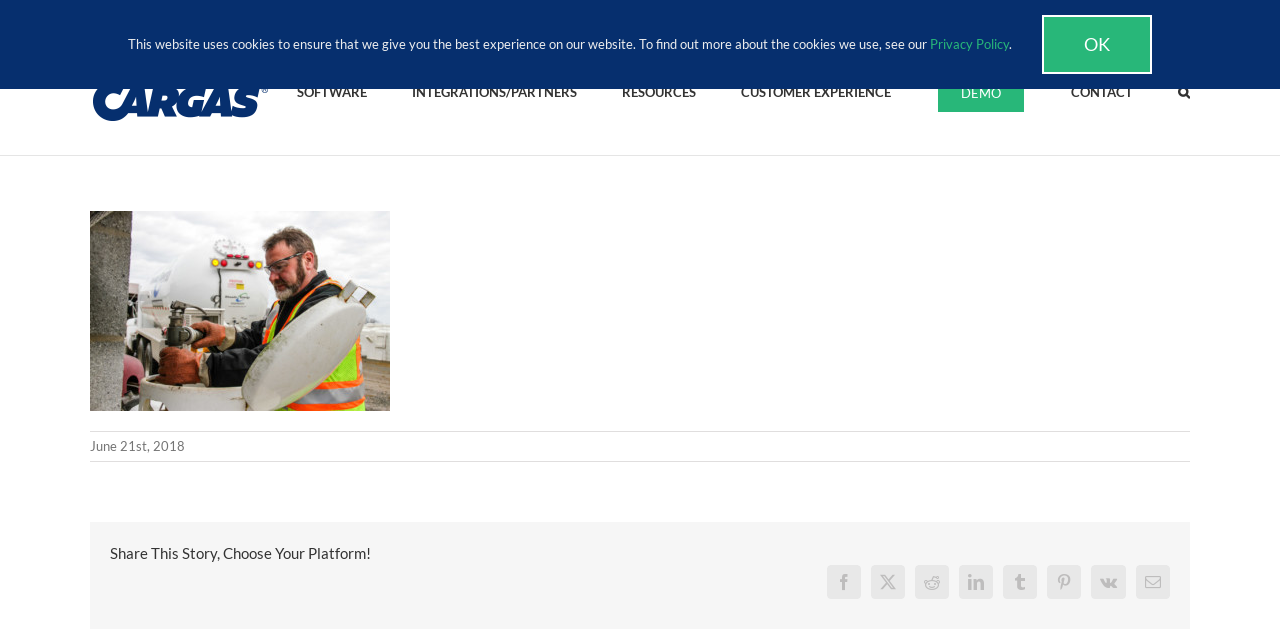

--- FILE ---
content_type: text/css; charset=UTF-8
request_url: https://cargasenergy.com/wp-content/cache/min/1/wp-content/plugins/ptsc/css/default.css?ver=1758930502
body_size: 3580
content:
.whmpBoxShadow{box-shadow:0 0 0 4px #eee inset,0 0 0 5px #ddd inset;border:6px solid transparent;border-radius:20px}.whmpInputStyles{outline:0;padding:8px 10px;border-radius:4px;border:2px solid #ddd}.whmpBtnStyles{border:0;color:#fff;cursor:pointer;padding:10px 20px;text-decoration:none;border-radius:4px;text-align:center;height:auto;background:#fb4400;transition:background .5s ease-in-out;display:inline-block}.whmpBtnStyles:active,.whmpBtnStyles:hover,.whmpBtnStyles:visited{color:#fff}.whmpBtnStyles:hover{background:#c83600}.ptsc{color:#333;max-width:100%;font-size:16px;line-height:1.4;padding-top:10px;padding-bottom:10px}.ptsc *,.ptsc :after,.ptsc :before,.ptsc input[type=search]{box-sizing:border-box}.ptsc a{color:#fb4400;text-decoration:none}.ptsc a:hover{color:#c83600}.ptsc ol,.ptsc ol li,.ptsc ul,.ptsc ul li{margin:0;padding:0}.ptsc ul,.ptsc ul li{list-style:none}.ptsc a.buy-button,.ptsc a.ptsc-btn,.ptsc a.ptsc_order_button,.ptsc a.whois-button,.ptsc a.www-button,.ptsc button,.ptsc input[type=submit]{border:0;color:#fff;cursor:pointer;padding:10px 20px;text-decoration:none;border-radius:4px;text-align:center;height:auto;background:#fb4400;transition:background .5s ease-in-out;display:inline-block}.ptsc a.buy-button:active,.ptsc a.buy-button:hover,.ptsc a.buy-button:visited,.ptsc a.ptsc-btn:active,.ptsc a.ptsc-btn:hover,.ptsc a.ptsc-btn:visited,.ptsc a.ptsc_order_button:active,.ptsc a.ptsc_order_button:hover,.ptsc a.ptsc_order_button:visited,.ptsc a.whois-button:active,.ptsc a.whois-button:hover,.ptsc a.whois-button:visited,.ptsc a.www-button:active,.ptsc a.www-button:hover,.ptsc a.www-button:visited,.ptsc button:active,.ptsc button:hover,.ptsc button:visited,.ptsc input[type=submit]:active,.ptsc input[type=submit]:hover,.ptsc input[type=submit]:visited{color:#fff}.ptsc a.buy-button:hover,.ptsc a.ptsc-btn:hover,.ptsc a.ptsc_order_button:hover,.ptsc a.whois-button:hover,.ptsc a.www-button:hover,.ptsc button:hover,.ptsc input[type=submit]:hover{background:#c83600}.ptsc input[type=radio],.ptsc input[type=checkbox]{vertical-align:middle;margin:0}.ptsc input:not([type=radio]):not([type=checkbox]):not([type=submit]),.ptsc select,.ptsc textarea{outline:0;padding:8px 10px;border-radius:4px;border:2px solid #ddd}.ptsc input[type=search]{-webkit-appearance:textfield}.ptsc_has_tooltip{cursor:help;z-index:99;-webkit-transform:translateZ(0);-webkit-font-smoothing:antialiased}.ptsc_has_tooltip .ptsc_tooltip{background:orange;top:0;right:-100%;color:#fff;display:block;margin-bottom:15px;opacity:0;padding:20px;pointer-events:none;position:absolute;width:100%;-webkit-transform:translateX(10px);transform:translateX(10px);transition:all .25s ease-out;box-shadow:2px 2px 6px rgba(0,0,0,.28)}.ptsc_has_tooltip .ptsc_tooltip:before{content:" ";display:block;width:40px;left:-40px;top:0;bottom:0;position:absolute}.ptsc_has_tooltip .ptsc_tooltip:after{content:"";position:absolute;width:0;height:0;border-style:solid;border-width:10px 20px 10px;border-color:transparent orange transparent transparent;left:-40px;top:10px}.ptsc_has_tooltip:hover .ptsc_tooltip{opacity:1;pointer-events:auto;-webkit-transform:translateX(0);transform:translateX(0)}.lte8 .wrapper .ptsc_tooltip{display:none}.lte8 .wpct_has_tooltip:hover .ptsc_tooltip{display:block}.ptsc_order_button{border:0;color:#fff;cursor:pointer;padding:10px 20px;text-decoration:none;border-radius:4px;text-align:center;height:auto;background:#fb4400;transition:background .5s ease-in-out;display:inline-block}.ptsc_order_button:active,.ptsc_order_button:hover,.ptsc_order_button:visited{color:#fff}.ptsc_order_button:hover{background:#c83600}.whmp_dropdown_outer{position:relative}.whmp_dropdown_outer .whmp_dropdown_toggle{cursor:pointer}.whmp_dropdown_outer .whmp_dropdown_inner{display:none}.whmp_dropdown_outer.active .whmp_dropdown_inner{display:block}.ptsc_order_combo form{display:-webkit-box;display:flex}.ptsc_order_combo form select{margin-right:10px;width:100%}.ptsc_order_combo form button{width:20%;min-width:120px}@media only screen and (max-width:480px){.ptsc_order_combo form{display:block}.ptsc_order_combo form select{margin:0 0 10px;width:100%}.ptsc_order_combo form button{width:100%}}.ptsc_price_matrix,.ptsc_price_matrix_domain{overflow-x:auto}.ptsc_price_matrix input,.ptsc_price_matrix_domain input{margin-bottom:15px}.ptsc_price_matrix table,.ptsc_price_matrix_domain table{width:100%;border-collapse:collapse;vertical-align:middle}.ptsc_price_matrix table tr,.ptsc_price_matrix_domain table tr{height:50px;border:0}.ptsc_price_matrix table td,.ptsc_price_matrix table th,.ptsc_price_matrix_domain table td,.ptsc_price_matrix_domain table th{vertical-align:middle;padding:8px;border:0}.ptsc_price_matrix table th,.ptsc_price_matrix_domain table th{background:#333;color:#fff}.ptsc_price_matrix table thead tr,.ptsc_price_matrix_domain table thead tr{height:60px}.ptsc_price_matrix table tr:nth-of-type(odd),.ptsc_price_matrix_domain table tr:nth-of-type(odd){background:#eee}.ptsc_price_matrix table tr:nth-of-type(even),.ptsc_price_matrix_domain table tr:nth-of-type(even){background:#fff}.ptsc_price_matrix table button,.ptsc_price_matrix_domain table button{margin-bottom:0}.ptsc_price_matrix input,.ptsc_price_matrix_domain input{margin-bottom:15px}@media only screen and (max-width:640px){.ptsc table,.ptsc tbody,.ptsc tbody tr,.ptsc td{display:block;height:auto}.ptsc table thead{position:absolute;top:-9999px;left:-9999px}tr{border:1px solid #ccc}td{border:none;border-bottom:1px solid #eee}td[data-content]:before{content:attr(data-content) ": ";display:inline-block;font-weight:700;width:45%}td:not([data-content]){text-align:center}}.ptsc_price_matrix_domain.style_1{margin:0 auto}.ptsc_price_matrix_domain.style_1 table thead tr{height:30px}.ptsc_price_matrix_domain.style_1 .ptsc_price_matrix_header{background:#ddd;padding:15px 10px}.ptsc_price_matrix_domain.style_1 .whmp_domain_search_container,.ptsc_price_matrix_domain.style_1 .whmp_domain_special_toggle_container,.ptsc_price_matrix_domain.style_1 .whmp_domain_type_toggle_container{float:left;width:33.33%;margin-bottom:10px}.ptsc_price_matrix_domain.style_1 .whmp_domain_search_container label,.ptsc_price_matrix_domain.style_1 .whmp_domain_special_toggle_container label,.ptsc_price_matrix_domain.style_1 .whmp_domain_type_toggle_container label{font-weight:400;margin-right:5px;display:inline-block;min-width:50px}.ptsc_price_matrix_domain.style_1 .whmp_domain_search_container input[type=search],.ptsc_price_matrix_domain.style_1 .whmp_domain_special_toggle_container input[type=search],.ptsc_price_matrix_domain.style_1 .whmp_domain_type_toggle_container input[type=search]{margin-bottom:0;height:30px;padding:2px 10px;border:1px solid #333;border-radius:0;font-size:14px}.ptsc_price_matrix_domain.style_1 .whmp_domain_type_toggle_container .whmp_domain_type_toggle{background:#333;color:#fff;cursor:pointer;padding:6px;font-size:14px;margin-right:5px;display:inline-block}.ptsc_price_matrix_domain.style_1 .whmp_domain_special_toggle_container .whmp_domain_special_toggle{background:#333;color:#fff;font-size:14px;cursor:pointer;padding:6px;margin-right:5px;display:inline-block}.ptsc_price_matrix_domain.style_1 .duration_minus,.ptsc_price_matrix_domain.style_1 .duration_plus{background:#fff;margin:0 5px;width:18px;height:18px;display:inline-block;vertical-align:middle;line-height:18px;padding:0;text-align:center}.ptsc_price_matrix_domain.style_1 .duration_minus{line-height:15px}.ptsc_price_matrix_domain.style_1 tr{text-align:center}.ptsc_price_matrix_domain.style_1 tr .whmp_domain{position:relative;text-align:left}.ptsc_price_matrix_domain.style_1 tr .whmp_domain span.whmp_dropdown_toggle,.ptsc_price_matrix_domain.style_1 tr .whmp_domain span.whmp_promo,.ptsc_price_matrix_domain.style_1 tr .whmp_domain span.whmp_special{text-align:center;font-size:12px;color:#fff;background:#666;padding:2px 6px 3px;line-height:12px;border-radius:3px;text-transform:uppercase;float:right;margin-right:5px}.ptsc_price_matrix_domain.style_1 tr .whmp_domain span.whmp_dropdown_toggle.whmp_hot,.ptsc_price_matrix_domain.style_1 tr .whmp_domain span.whmp_promo.whmp_hot,.ptsc_price_matrix_domain.style_1 tr .whmp_domain span.whmp_special.whmp_hot{background:green}.ptsc_price_matrix_domain.style_1 tr .whmp_domain span.whmp_dropdown_toggle.whmp_new,.ptsc_price_matrix_domain.style_1 tr .whmp_domain span.whmp_promo.whmp_new,.ptsc_price_matrix_domain.style_1 tr .whmp_domain span.whmp_special.whmp_new{background:#00008b}.ptsc_price_matrix_domain.style_1 tr .whmp_domain span.whmp_dropdown_toggle.whmp_promo,.ptsc_price_matrix_domain.style_1 tr .whmp_domain span.whmp_promo.whmp_promo,.ptsc_price_matrix_domain.style_1 tr .whmp_domain span.whmp_special.whmp_promo{background:red;text-transform:none}.ptsc_price_matrix_domain.style_1 tr .whmp_domain span.whmp_dropdown_toggle.whmp_sale,.ptsc_price_matrix_domain.style_1 tr .whmp_domain span.whmp_promo.whmp_sale,.ptsc_price_matrix_domain.style_1 tr .whmp_domain span.whmp_special.whmp_sale{background:purple}.ptsc_price_matrix_domain.style_1 tr .whmp_domain span.whmp_dropdown_toggle.whmp_none,.ptsc_price_matrix_domain.style_1 tr .whmp_domain span.whmp_promo.whmp_none,.ptsc_price_matrix_domain.style_1 tr .whmp_domain span.whmp_special.whmp_none{display:none}.ptsc_price_matrix_domain.style_1 tr .whmp_type{text-align:left}.ptsc_price_matrix_domain.style_1 tr .whmp_price .whmp_show_price{text-decoration:line-through;padding:0 5px}.ptsc_price_matrix_domain.style_1 .whmp_dropdown_outer{position:static;float:right}.ptsc_price_matrix_domain.style_1 .whmp_dropdown_outer .whmp_dropdown_toggle{text-transform:none!important;padding-right:18px}.ptsc_price_matrix_domain.style_1 .whmp_dropdown_outer .whmp_dropdown_toggle:after{content:"\f078";font-size:.8em;font-family:FontAwesome;line-height:1;padding:0 1px 1px;margin-top:-1px;display:inline-block;vertical-align:middle;width:16px}.ptsc_price_matrix_domain.style_1 .whmp_dropdown_outer .whmp_dropdown_inner{position:absolute;top:100%;right:13px;text-align:right;padding:10px;width:auto;z-index:999;border-radius:6px;margin-top:-15px;background:#666;color:#fff}.ptsc_price_matrix_domain.style_1 .whmp_dropdown_outer .whmp_dropdown_inner li{position:relative;padding-right:80px;text-align:left;margin-bottom:5px;font-size:12px}.ptsc_price_matrix_domain.style_1 .whmp_dropdown_outer .whmp_dropdown_inner li .whmp_addon_price{line-height:inherit;position:absolute;right:0;top:0;text-align:right;font-weight:700}.ptsc_price_matrix_domain.style_1 .whmp_dropdown_outer.active .whmp_dropdown_toggle:after{content:"\f077"}@media (max-width:980px){.ptsc_price_matrix_domain.style_1 .whmp_domain_search_container,.ptsc_price_matrix_domain.style_1 .whmp_domain_special_toggle_container,.ptsc_price_matrix_domain.style_1 .whmp_domain_type_toggle_container{float:none;width:100%}.ptsc_price_matrix_domain.style_1 .whmp_domain_search_container label,.ptsc_price_matrix_domain.style_1 .whmp_domain_special_toggle_container label,.ptsc_price_matrix_domain.style_1 .whmp_domain_type_toggle_container label{min-width:80px}}.ptsc_price_box{box-shadow:0 0 0 4px #eee inset,0 0 0 5px #ddd inset;border:6px solid transparent;border-radius:20px;padding:20px;text-align:left;max-width:600px}.ptsc_price_box h3{margin:0;padding:10px;text-align:center;text-transform:uppercase;border-bottom:1px solid #eee}.ptsc_price_box .style1_wrapper{display:-webkit-box;display:flex}.ptsc_price_box .style1_left,.ptsc_price_box .style1_right{padding-top:10px;width:50%}.ptsc_price_box ol,.ptsc_price_box ul{padding:0 0 20px;margin:0;min-width:250px;text-align:left}.ptsc_price_box li{padding:0 0 5px;list-style:none}.ptsc_price_box .style1_right{text-align:center}.ptsc_price_box h2{border-bottom:1px solid #ddd}.ptsc_price_box .ptsc_order_combo,.ptsc_price_box h2{margin:0 auto 10px;padding:0}.ptsc_price_box .ptsc_order_combo form{display:block}.ptsc_price_box .ptsc_order_combo form select{width:100%;margin:0}.ptsc_price_box .ptsc_price{color:#fb4400}.ptsc_price_box button{margin:10px 0 0;width:90%;text-transform:uppercase}@media only screen and (max-width:640px){.ptsc_price_box .style1_wrapper{display:block}.ptsc_price_box .style1_left,.ptsc_price_box .style1_right{width:90%;margin:0 auto 20px;text-align:center}}.ptsc_pricing_table{box-shadow:0 0 0 4px #eee inset,0 0 0 5px #ddd inset;border:6px solid transparent;border-radius:20px;max-width:300px;margin:0 auto;text-align:center;padding:20px 0}.ptsc_pricing_table ul{width:100%;padding:15px;margin:10px 0 0;border-top:1px solid #ddd}.ptsc_pricing_table ul li{width:100%;padding:5px 0;margin:0;border-bottom:1px solid #ddd;list-style:none}.ptsc_pricing_table ul li:last-child{border-bottom:0}.ptsc_pricing_table h4{width:100%;border-top:1px solid #ddd;margin:0;padding:20px 0 10px}.ptsc_pricing_table .ptsc_order_combo form{display:block}.ptsc_pricing_table .ptsc_order_combo form button,.ptsc_pricing_table .ptsc_order_combo form select{display:block;width:90%;margin:0 auto 15px}.ptsc_pricing_table .ptsc_order_button{width:90%;display:inline-block}.ptsc_domain_search form{display:-webkit-box;display:flex;line-height:2;max-width:980px;margin-left:auto;margin-right:auto}.ptsc_domain_search form div input,.ptsc_domain_search form div select{width:100%;font-size:18px;height:56px}.ptsc_domain_search form div input#search_domain{border-right:0;border-top-right-radius:0;border-bottom-right-radius:0}.ptsc_domain_search form div input[type=submit]{border-left:0;border-top-left-radius:0;border-bottom-left-radius:0;height:56px}.ptsc_domain_search form div select{border-radius:0;text-align:right;border-right:0;border-left:0;width:auto}.ptsc_domain_search form div.search_div{width:100%}.ptsc_domain_search form div.submit_div{width:25%;min-width:120px}@media only screen and (max-width:480px){.ptsc_domain_search form{display:block;padding:10px}.ptsc_domain_search form div{margin-bottom:10px}.ptsc_domain_search form div,.ptsc_domain_search form input,.ptsc_domain_search form select{width:100%!important}.ptsc_domain_search form input[type=search],.ptsc_domain_search form select{outline:0!important;padding:8px 10px!important;border-radius:4px!important;border:2px solid #ddd!important}.ptsc_domain_search form input[type=submit]{border-radius:4px!important}}.ptsc_domain_search_ajax form{display:-webkit-box;display:flex;font-size:18px;max-width:980px;margin-left:auto;margin-right:auto}.ptsc_domain_search_ajax form input#search_box{border-bottom-right-radius:0;border-top-right-radius:0;border-right:0;height:56px;width:80%}.ptsc_domain_search_ajax form button{border-bottom-left-radius:0;border-top-left-radius:0;width:20%;height:56px}@media only screen and (max-width:480px){.ptsc_domain_search_ajax form{display:block}.ptsc_domain_search_ajax form button,.ptsc_domain_search_ajax form input{width:100%!important}.ptsc_domain_search_ajax form input[type=search]{outline:0!important;padding:8px 10px!important;border-radius:4px!important;border:2px solid #ddd!important;margin-bottom:10px}.ptsc_domain_search_ajax form button{border-radius:4px!important}}.ptsc_domain_search_ajax_results .found-div,.ptsc_domain_search_ajax_results .found-title,.ptsc_domain_search_ajax_results .not-found-div,.ptsc_domain_search_ajax_results .not-found-title,.ptsc_domain_search_ajax_results .recommended,.ptsc_domain_search_bulk .found-div,.ptsc_domain_search_bulk .found-title,.ptsc_domain_search_bulk .not-found-div,.ptsc_domain_search_bulk .not-found-title,.ptsc_domain_search_bulk .recommended{display:-webkit-box;display:flex;padding:10px;-webkit-box-align:center;align-items:center;min-height:64px;border-bottom:1px solid #eee}.ptsc_domain_search_ajax_results .found-div .domain-name,.ptsc_domain_search_ajax_results .found-title .domain-name,.ptsc_domain_search_ajax_results .not-found-div .domain-name,.ptsc_domain_search_ajax_results .not-found-title .domain-name,.ptsc_domain_search_ajax_results .recommended .domain-name,.ptsc_domain_search_bulk .found-div .domain-name,.ptsc_domain_search_bulk .found-title .domain-name,.ptsc_domain_search_bulk .not-found-div .domain-name,.ptsc_domain_search_bulk .not-found-title .domain-name,.ptsc_domain_search_bulk .recommended .domain-name{width:50%}.ptsc_domain_search_ajax_results .found-div .domain-name b,.ptsc_domain_search_ajax_results .found-title .domain-name b,.ptsc_domain_search_ajax_results .not-found-div .domain-name b,.ptsc_domain_search_ajax_results .not-found-title .domain-name b,.ptsc_domain_search_ajax_results .recommended .domain-name b,.ptsc_domain_search_bulk .found-div .domain-name b,.ptsc_domain_search_bulk .found-title .domain-name b,.ptsc_domain_search_bulk .not-found-div .domain-name b,.ptsc_domain_search_bulk .not-found-title .domain-name b,.ptsc_domain_search_bulk .recommended .domain-name b{display:block}.ptsc_domain_search_ajax_results .found-div .rate,.ptsc_domain_search_ajax_results .found-div .year,.ptsc_domain_search_ajax_results .found-title .rate,.ptsc_domain_search_ajax_results .found-title .year,.ptsc_domain_search_ajax_results .not-found-div .rate,.ptsc_domain_search_ajax_results .not-found-div .year,.ptsc_domain_search_ajax_results .not-found-title .rate,.ptsc_domain_search_ajax_results .not-found-title .year,.ptsc_domain_search_ajax_results .recommended .rate,.ptsc_domain_search_ajax_results .recommended .year,.ptsc_domain_search_bulk .found-div .rate,.ptsc_domain_search_bulk .found-div .year,.ptsc_domain_search_bulk .found-title .rate,.ptsc_domain_search_bulk .found-title .year,.ptsc_domain_search_bulk .not-found-div .rate,.ptsc_domain_search_bulk .not-found-div .year,.ptsc_domain_search_bulk .not-found-title .rate,.ptsc_domain_search_bulk .not-found-title .year,.ptsc_domain_search_bulk .recommended .rate,.ptsc_domain_search_bulk .recommended .year{min-width:100px}.ptsc_domain_search_ajax_results .found-div .select-box,.ptsc_domain_search_ajax_results .found-title .select-box,.ptsc_domain_search_ajax_results .not-found-div .select-box,.ptsc_domain_search_ajax_results .not-found-title .select-box,.ptsc_domain_search_ajax_results .recommended .select-box,.ptsc_domain_search_bulk .found-div .select-box,.ptsc_domain_search_bulk .found-title .select-box,.ptsc_domain_search_bulk .not-found-div .select-box,.ptsc_domain_search_bulk .not-found-title .select-box,.ptsc_domain_search_bulk .recommended .select-box{margin-left:auto;text-align:center}.ptsc_domain_search_ajax_results .found-div .select-box a,.ptsc_domain_search_ajax_results .found-title .select-box a,.ptsc_domain_search_ajax_results .not-found-div .select-box a,.ptsc_domain_search_ajax_results .not-found-title .select-box a,.ptsc_domain_search_ajax_results .recommended .select-box a,.ptsc_domain_search_bulk .found-div .select-box a,.ptsc_domain_search_bulk .found-title .select-box a,.ptsc_domain_search_bulk .not-found-div .select-box a,.ptsc_domain_search_bulk .not-found-title .select-box a,.ptsc_domain_search_bulk .recommended .select-box a{display:inline-block}.ptsc_domain_search_ajax_results .not-found-div .rate,.ptsc_domain_search_ajax_results .not-found-div .year,.ptsc_domain_search_ajax_results .not-found-title .rate,.ptsc_domain_search_ajax_results .not-found-title .year,.ptsc_domain_search_bulk .not-found-div .rate,.ptsc_domain_search_bulk .not-found-div .year,.ptsc_domain_search_bulk .not-found-title .rate,.ptsc_domain_search_bulk .not-found-title .year{display:none}.ptsc_domain_search_ajax_results .recommended,.ptsc_domain_search_bulk .recommended{-webkit-box-pack:center;justify-content:center}.ptsc_domain_search_ajax_results .load-more-div,.ptsc_domain_search_bulk .load-more-div{padding:10px;text-align:center}@media only screen and (max-width:768px){.ptsc_domain_search_ajax_results .found-div,.ptsc_domain_search_ajax_results .found-title,.ptsc_domain_search_ajax_results .not-found-div,.ptsc_domain_search_ajax_results .not-found-title,.ptsc_domain_search_ajax_results .recommended{-webkit-box-orient:vertical;-webkit-box-direction:normal;flex-direction:column;text-align:center}.ptsc_domain_search_ajax_results .found-div div[style="clear:both"],.ptsc_domain_search_ajax_results .found-title div[style="clear:both"],.ptsc_domain_search_ajax_results .not-found-div div[style="clear:both"],.ptsc_domain_search_ajax_results .not-found-title div[style="clear:both"],.ptsc_domain_search_ajax_results .recommended div[style="clear:both"]{display:none!important}.ptsc_domain_search_ajax_results .found-div .select-box,.ptsc_domain_search_ajax_results .found-title .select-box,.ptsc_domain_search_ajax_results .not-found-div .select-box,.ptsc_domain_search_ajax_results .not-found-title .select-box,.ptsc_domain_search_ajax_results .recommended .select-box{margin-right:auto}}.whmp_domain_search_ajax_results{padding-top:60px}.whmp_domain_search_ajax_results .whmp_search_ajax_title{padding:20px;text-align:center;max-width:640px;margin:0 auto 20px;border-radius:6px}.whmp_domain_search_ajax_results .whmp_search_ajax_title .whmp_search_ajax_domain{font-size:2.5em;font-weight:700;word-break:break-all}.whmp_domain_search_ajax_results .whmp_search_ajax_title .whmp_search_ajax_buttons a{padding:8px 15px;color:#fff;border-radius:6px;border:1px solid #ccc;display:inline-block}.whmp_domain_search_ajax_results .whmp_search_ajax_title.whmp_found_title{background:#bfd6c1;color:#3a573d;border-top:6px solid #3a573d}.whmp_domain_search_ajax_results .whmp_search_ajax_title.whmp_found_title .whmp_search_ajax_buttons a{background:#3a573d;border-color:#5a775d}.whmp_domain_search_ajax_results .whmp_search_ajax_title.whmp_not_found_title{background:#f7c6c6;color:#4A2929;border-top:6px solid #4A2929}.whmp_domain_search_ajax_results .whmp_search_ajax_title.whmp_not_found_title .whmp_search_ajax_buttons a{background:#4A2929;border-color:#6A4949}.whmp_domain_search_ajax_results .whmp_search_ajax_result{padding:15px;display:-webkit-box;display:flex;flex-wrap:wrap;color:#fff;border-radius:3px;margin:0 0 15px;-webkit-box-align:center;align-items:center}.whmp_domain_search_ajax_results .whmp_search_ajax_result li{list-style:none}.whmp_domain_search_ajax_results .whmp_search_ajax_result .whmp_icon{margin-right:10px}.whmp_domain_search_ajax_results .whmp_search_ajax_result .whmp_domain{width:40%}.whmp_domain_search_ajax_results .whmp_search_ajax_result .whmp_domain strong{display:block;margin-right:10px}.whmp_domain_search_ajax_results .whmp_search_ajax_result .whmp_domain_price{width:15%}.whmp_domain_search_ajax_results .whmp_search_ajax_result .whmp_duration{width:15%}.whmp_domain_search_ajax_results .whmp_search_ajax_result .whmp_search_ajax_buttons{width:20%;min-width:150px;text-align:right}.whmp_domain_search_ajax_results .whmp_search_ajax_result .whmp_search_ajax_buttons a{padding:8px 15px;color:#fff;border-radius:6px;border:1px solid #ccc;display:inline-block}.whmp_domain_search_ajax_results .whmp_found_result{background:#bfd6c1;color:#3a573d;border-left:3px solid #3a573d}.whmp_domain_search_ajax_results .whmp_found_result .whmp_search_ajax_buttons a{background:#3a573d;border-color:#5a775d}.whmp_domain_search_ajax_results .whmp_not_found_result{background:#f7c6c6;color:#4A2929;border-left:3px solid #4A2929}.whmp_domain_search_ajax_results .whmp_not_found_result .whmp_duration{display:none}.whmp_domain_search_ajax_results .whmp_not_found_result .whmp_search_ajax_buttons{width:35%;min-width:150px}.whmp_domain_search_ajax_results .whmp_not_found_result .whmp_search_ajax_buttons a{background:#4A2929;border-color:#6A4949}.whmp_domain_search_ajax_results .load-more-div{padding:10px;text-align:center}.whmp_domain_search_ajax_results .load-more-div button{padding:8px 15px;color:#fff;border-radius:6px;border:1px solid #5a775d;display:inline-block;background:#3a573d}.whmp_domain_search_ajax_results .load-more-div button:hover{background:#304832}.whmp_domain_search_ajax_results .whmp_loading_div{text-align:center;font-size:24px}@media only screen and (max-width:768px){.whmp_domain_search_ajax_results .whmp_search_ajax_result{text-align:center}.whmp_domain_search_ajax_results .whmp_search_ajax_result li{margin-bottom:15px}.whmp_domain_search_ajax_results .whmp_search_ajax_result .whmp_icon{display:none}.whmp_domain_search_ajax_results .whmp_search_ajax_result .whmp_domain{width:100%}.whmp_domain_search_ajax_results .whmp_search_ajax_result .whmp_domain_price,.whmp_domain_search_ajax_results .whmp_search_ajax_result .whmp_duration{display:block;width:50%;padding:0 10px;text-align:left}.whmp_domain_search_ajax_results .whmp_search_ajax_result .whmp_domain_price{text-align:right}.whmp_domain_search_ajax_results .whmp_search_ajax_result .whmp_search_ajax_buttons{width:100%;text-align:center}}@media only screen and (max-width:640px){.whmp_domain_search_ajax_results .whmp_search_ajax_title .whmp_search_ajax_domain{font-size:1.5em}.whmp_domain_search_ajax_results .whmp_search_ajax_result .whmp_icon{margin-right:10px}.whmp_domain_search_ajax_results .whmp_search_ajax_result .whmp_domain{width:100%}.whmp_domain_search_ajax_results .whmp_search_ajax_result .whmp_search_ajax_buttons{width:100%;min-width:150px}}.ptsc_domain_search_bulk form{display:-webkit-box;display:flex}.ptsc_domain_search_bulk form .bulk-domains,.ptsc_domain_search_bulk form .bulk-options{width:50%;padding:10px}.ptsc_domain_search_bulk form .bulk-domains textarea{width:100%;height:200px;max-width:100%}.ptsc_domain_search_bulk form .bulk-options .extentions{margin:20px auto;display:block}.ptsc_domain_search_bulk form .bulk-options .extentions div{width:20%;display:inline-block}.ptsc_domain_search_bulk form .bulk-options .extentions div:last-child:after{content:"";display:block;clear:both}.ptsc_domain_search_bulk form .bulk-options .extentions div label{display:inline-block}.ptsc_domain_search_bulk .search-button{text-align:center;padding:10px}@media only screen and (max-width:640px){.ptsc_domain_search_bulk form{display:block}.ptsc_domain_search_bulk form .bulk-domains,.ptsc_domain_search_bulk form .bulk-options{width:100%}.ptsc_domain_search_bulk form .bulk-options .extentions>div{width:30%}}.ptsc_domain_whois{max-width:980px;margin-left:auto;margin-right:auto}.ptsc_domain_whois form{display:-webkit-box;display:flex;font-size:18px}.ptsc_domain_whois form input{height:56px;width:100%;margin-right:10px}.ptsc_domain_whois form button{width:25%;height:56px;min-width:120px}@media only screen and (max-width:480px){.ptsc_domain_whois form{display:block}.ptsc_domain_whois form button,.ptsc_domain_whois form input{width:100%!important}.ptsc_domain_whois form input[type=search]{outline:0!important;padding:8px 10px!important;border-radius:4px!important;border:2px solid #ddd!important;margin-bottom:10px}.ptsc_domain_whois form button{border-radius:4px!important}}.ptsc_login_form{box-shadow:0 0 0 4px #eee inset,0 0 0 5px #ddd inset;border:6px solid transparent;border-radius:20px;max-width:480px;min-width:450px;padding:50px 20px 30px;margin-left:auto;margin-right:auto}.ptsc_login_form form div{margin-bottom:20px}.ptsc_login_form form input,.ptsc_login_form form label{display:block;width:100%}.ptsc_login_form form button{display:block;margin-left:auto;margin-right:auto}@media only screen and (max-width:480px){.ptsc_login_form form div input,.ptsc_login_form form div label{display:block;width:100%;min-width:160px}.ptsc_login_form form button{display:block;width:100%}}.ptsc_announcements .announcement-date{background-color:#fb4400;display:inline-block;width:150px;padding:5px 10px;margin-right:15px;color:#fff}.ptsc_announcements .announcement-summary{margin-top:15px}.ptsc_announcements a{color:#fb4400;text-decoration:none}.ptsc_announcements a :hover{color:#c83600}.ptsc_domain_price_list{padding:0;margin-bottom:40px}.ptsc_domain_price_list ul{padding:15px;margin:0;list-style:none;font-size:0;font-size:0;text-align:center}.ptsc_domain_price_list ul li{list-style:none;background:#fff;padding:5px;font-size:16px;text-align:left;display:inline-block}.ptsc_domain_price_list ul li>a{border:1px solid #666;display:block;padding:10px;color:#333}.ptsc_domain_price_list ul li>a>span{display:block}.ptsc_domain_price_list ul li>a:hover{color:#222;border-color:#1A5EC6}.ptsc_domain_price_list ul li .domain_tld{font-size:48px;text-align:center}.ptsc_domain_price_list ul li .domain_tld .price_title{display:none}.ptsc_pricing_bundle{box-shadow:0 0 0 4px #eee inset,0 0 0 5px #ddd inset;border:6px solid transparent;border-radius:20px;text-align:center}.ptsc_pricing_bundle .pricing_bundle_heading{padding:15px}.ptsc_pricing_bundle .pricing_bundle_heading span{font-size:28px}.ptsc_pricing_bundle .pricing_bundle_items{border:1px solid #e1e1e1}.ptsc_pricing_bundle .pricing_bundle_items .pricing_bundle_item{border-bottom:1px solid #e1e1e1;padding:15px}.ptsc_pricing_bundle .pricing_bundle_items .pricing_bundle_item:last-child{border-bottom:0}.ptsc_pricing_bundle .pricing_bundle_submit{padding:15px}.ptsc_pricing_bundle.ptsc-02 .pricing_bundle_items{display:-webkit-box;display:flex;flex-wrap:wrap}.ptsc_pricing_bundle.ptsc-02 .pricing_bundle_items .pricing_bundle_item{-webkit-box-flex:1;flex-grow:1;min-width:300px;border:0;width:10%}

--- FILE ---
content_type: text/css; charset=UTF-8
request_url: https://cargasenergy.com/wp-content/cache/min/1/wp-content/plugins/ptsc/css/minimal.css?ver=1758930502
body_size: 3597
content:
.whmpBoxShadow{box-shadow:0 0 0 4px #eee inset,0 0 0 5px #ddd inset;border:6px solid transparent;border-radius:0}.whmpInputStyles{outline:0;padding:8px 10px;border-radius:0;border:2px solid #ddd}.whmpBtnStyles{border:0;color:#fff;cursor:pointer;padding:10px 20px;text-decoration:none;border-radius:0;text-align:center;height:auto;background:#48e0a4;transition:background .5s ease-in-out;display:inline-block}.whmpBtnStyles:active,.whmpBtnStyles:hover,.whmpBtnStyles:visited{color:#fff}.whmpBtnStyles:hover{background:#23d28d}.ptsc{color:#333;max-width:100%;font-size:16px;line-height:1.4;padding-top:10px;padding-bottom:10px}.ptsc *,.ptsc :after,.ptsc :before,.ptsc input[type=search]{box-sizing:border-box}.ptsc a{color:#48e0a4;text-decoration:none}.ptsc a:hover{color:#23d28d}.ptsc ol,.ptsc ol li,.ptsc ul,.ptsc ul li{margin:0;padding:0}.ptsc ul,.ptsc ul li{list-style:none}.ptsc a.buy-button,.ptsc a.ptsc-btn,.ptsc a.ptsc_order_button,.ptsc a.whois-button,.ptsc a.www-button,.ptsc button,.ptsc input[type=submit]{border:0;color:#fff;cursor:pointer;padding:10px 20px;text-decoration:none;border-radius:0;text-align:center;height:auto;background:#48e0a4;transition:background .5s ease-in-out;display:inline-block}.ptsc a.buy-button:active,.ptsc a.buy-button:hover,.ptsc a.buy-button:visited,.ptsc a.ptsc-btn:active,.ptsc a.ptsc-btn:hover,.ptsc a.ptsc-btn:visited,.ptsc a.ptsc_order_button:active,.ptsc a.ptsc_order_button:hover,.ptsc a.ptsc_order_button:visited,.ptsc a.whois-button:active,.ptsc a.whois-button:hover,.ptsc a.whois-button:visited,.ptsc a.www-button:active,.ptsc a.www-button:hover,.ptsc a.www-button:visited,.ptsc button:active,.ptsc button:hover,.ptsc button:visited,.ptsc input[type=submit]:active,.ptsc input[type=submit]:hover,.ptsc input[type=submit]:visited{color:#fff}.ptsc a.buy-button:hover,.ptsc a.ptsc-btn:hover,.ptsc a.ptsc_order_button:hover,.ptsc a.whois-button:hover,.ptsc a.www-button:hover,.ptsc button:hover,.ptsc input[type=submit]:hover{background:#23d28d}.ptsc input[type=radio],.ptsc input[type=checkbox]{vertical-align:middle;margin:0}.ptsc input:not([type=radio]):not([type=checkbox]):not([type=submit]),.ptsc select,.ptsc textarea{outline:0;padding:8px 10px;border-radius:0;border:2px solid #ddd}.ptsc input[type=search]{-webkit-appearance:textfield}.ptsc_has_tooltip{cursor:help;z-index:99;-webkit-transform:translateZ(0);-webkit-font-smoothing:antialiased}.ptsc_has_tooltip .ptsc_tooltip{background:#fb4400;top:auto;right:0;left:0;bottom:100%;color:#fff;display:block;margin-bottom:15px;opacity:0;padding:20px;pointer-events:none;position:absolute;width:100%;transform:translateY(10px);transition:all 0.25s ease-out;box-shadow:2px 2px 6px rgba(0,0,0,.28)}.ptsc_has_tooltip .ptsc_tooltip:before{content:" ";display:block;width:40px;left:-40px;top:0;bottom:0;position:absolute}.ptsc_has_tooltip .ptsc_tooltip:after{content:"";position:absolute;width:0;height:0;border-style:solid;border-width:10px 10px 0 10px;border-color:#fb4400 transparent transparent transparent;left:50%;top:100%;margin-left:-10px}.ptsc_has_tooltip:hover .ptsc_tooltip{opacity:1;pointer-events:auto;-webkit-transform:translateX(0);transform:translateX(0)}.lte8 .wrapper .ptsc_tooltip{display:none}.lte8 .wpct_has_tooltip:hover .ptsc_tooltip{display:block}.ptsc_order_button{border:0;color:#fff;cursor:pointer;padding:10px 20px;text-decoration:none;border-radius:0;text-align:center;height:auto;background:#48e0a4;transition:background .5s ease-in-out;display:inline-block}.ptsc_order_button:active,.ptsc_order_button:hover,.ptsc_order_button:visited{color:#fff}.ptsc_order_button:hover{background:#23d28d}.whmp_dropdown_outer{position:relative}.whmp_dropdown_outer .whmp_dropdown_toggle{cursor:pointer}.whmp_dropdown_outer .whmp_dropdown_inner{display:none}.whmp_dropdown_outer.active .whmp_dropdown_inner{display:block}.ptsc_order_combo form{display:-webkit-box;display:flex}.ptsc_order_combo form select{margin-right:10px;width:100%}.ptsc_order_combo form button{width:20%;min-width:120px}@media only screen and (max-width:480px){.ptsc_order_combo form{display:block}.ptsc_order_combo form select{margin:0 0 10px;width:100%}.ptsc_order_combo form button{width:100%}}.ptsc_price_matrix,.ptsc_price_matrix_domain{overflow-x:auto}.ptsc_price_matrix input,.ptsc_price_matrix_domain input{margin-bottom:15px}.ptsc_price_matrix table,.ptsc_price_matrix_domain table{width:100%;border-collapse:collapse;vertical-align:middle}.ptsc_price_matrix table tr,.ptsc_price_matrix_domain table tr{height:50px;border:0}.ptsc_price_matrix table td,.ptsc_price_matrix table th,.ptsc_price_matrix_domain table td,.ptsc_price_matrix_domain table th{vertical-align:middle;padding:8px;border:0}.ptsc_price_matrix table th,.ptsc_price_matrix_domain table th{background:#333;color:#fff}.ptsc_price_matrix table thead tr,.ptsc_price_matrix_domain table thead tr{height:60px}.ptsc_price_matrix table tr:nth-of-type(odd),.ptsc_price_matrix_domain table tr:nth-of-type(odd){background:#eee}.ptsc_price_matrix table tr:nth-of-type(even),.ptsc_price_matrix_domain table tr:nth-of-type(even){background:#fff}.ptsc_price_matrix table button,.ptsc_price_matrix_domain table button{margin-bottom:0}.ptsc_price_matrix input,.ptsc_price_matrix_domain input{margin-bottom:15px}@media only screen and (max-width:640px){.ptsc table,.ptsc tbody,.ptsc tbody tr,.ptsc td{display:block;height:auto}.ptsc table thead{position:absolute;top:-9999px;left:-9999px}tr{border:1px solid #ccc}td{border:none;border-bottom:1px solid #eee}td[data-content]:before{content:attr(data-content) ": ";display:inline-block;font-weight:700;width:45%}td:not([data-content]){text-align:center}}.ptsc_price_matrix_domain.style_1{margin:0 auto}.ptsc_price_matrix_domain.style_1 table thead tr{height:30px}.ptsc_price_matrix_domain.style_1 .ptsc_price_matrix_header{background:#ddd;padding:15px 10px}.ptsc_price_matrix_domain.style_1 .whmp_domain_search_container,.ptsc_price_matrix_domain.style_1 .whmp_domain_special_toggle_container,.ptsc_price_matrix_domain.style_1 .whmp_domain_type_toggle_container{float:left;width:33.33%;margin-bottom:10px}.ptsc_price_matrix_domain.style_1 .whmp_domain_search_container label,.ptsc_price_matrix_domain.style_1 .whmp_domain_special_toggle_container label,.ptsc_price_matrix_domain.style_1 .whmp_domain_type_toggle_container label{font-weight:400;margin-right:5px;display:inline-block;min-width:50px}.ptsc_price_matrix_domain.style_1 .whmp_domain_search_container input[type=search],.ptsc_price_matrix_domain.style_1 .whmp_domain_special_toggle_container input[type=search],.ptsc_price_matrix_domain.style_1 .whmp_domain_type_toggle_container input[type=search]{margin-bottom:0;height:30px;padding:2px 10px;border:1px solid #333;border-radius:0;font-size:14px}.ptsc_price_matrix_domain.style_1 .whmp_domain_type_toggle_container .whmp_domain_type_toggle{background:#333;color:#fff;cursor:pointer;padding:6px;font-size:14px;margin-right:5px;display:inline-block}.ptsc_price_matrix_domain.style_1 .whmp_domain_special_toggle_container .whmp_domain_special_toggle{background:#333;color:#fff;font-size:14px;cursor:pointer;padding:6px;margin-right:5px;display:inline-block}.ptsc_price_matrix_domain.style_1 .duration_minus,.ptsc_price_matrix_domain.style_1 .duration_plus{background:#fff;margin:0 5px;width:18px;height:18px;display:inline-block;vertical-align:middle;line-height:18px;padding:0;text-align:center}.ptsc_price_matrix_domain.style_1 .duration_minus{line-height:15px}.ptsc_price_matrix_domain.style_1 tr{text-align:center}.ptsc_price_matrix_domain.style_1 tr .whmp_domain{position:relative;text-align:left}.ptsc_price_matrix_domain.style_1 tr .whmp_domain span.whmp_dropdown_toggle,.ptsc_price_matrix_domain.style_1 tr .whmp_domain span.whmp_promo,.ptsc_price_matrix_domain.style_1 tr .whmp_domain span.whmp_special{text-align:center;font-size:12px;color:#fff;background:#666;padding:2px 6px 3px;line-height:12px;border-radius:3px;text-transform:uppercase;float:right;margin-right:5px}.ptsc_price_matrix_domain.style_1 tr .whmp_domain span.whmp_dropdown_toggle.whmp_hot,.ptsc_price_matrix_domain.style_1 tr .whmp_domain span.whmp_promo.whmp_hot,.ptsc_price_matrix_domain.style_1 tr .whmp_domain span.whmp_special.whmp_hot{background:green}.ptsc_price_matrix_domain.style_1 tr .whmp_domain span.whmp_dropdown_toggle.whmp_new,.ptsc_price_matrix_domain.style_1 tr .whmp_domain span.whmp_promo.whmp_new,.ptsc_price_matrix_domain.style_1 tr .whmp_domain span.whmp_special.whmp_new{background:#00008b}.ptsc_price_matrix_domain.style_1 tr .whmp_domain span.whmp_dropdown_toggle.whmp_promo,.ptsc_price_matrix_domain.style_1 tr .whmp_domain span.whmp_promo.whmp_promo,.ptsc_price_matrix_domain.style_1 tr .whmp_domain span.whmp_special.whmp_promo{background:red;text-transform:none}.ptsc_price_matrix_domain.style_1 tr .whmp_domain span.whmp_dropdown_toggle.whmp_sale,.ptsc_price_matrix_domain.style_1 tr .whmp_domain span.whmp_promo.whmp_sale,.ptsc_price_matrix_domain.style_1 tr .whmp_domain span.whmp_special.whmp_sale{background:purple}.ptsc_price_matrix_domain.style_1 tr .whmp_domain span.whmp_dropdown_toggle.whmp_none,.ptsc_price_matrix_domain.style_1 tr .whmp_domain span.whmp_promo.whmp_none,.ptsc_price_matrix_domain.style_1 tr .whmp_domain span.whmp_special.whmp_none{display:none}.ptsc_price_matrix_domain.style_1 tr .whmp_type{text-align:left}.ptsc_price_matrix_domain.style_1 tr .whmp_price .whmp_show_price{text-decoration:line-through;padding:0 5px}.ptsc_price_matrix_domain.style_1 .whmp_dropdown_outer{position:static;float:right}.ptsc_price_matrix_domain.style_1 .whmp_dropdown_outer .whmp_dropdown_toggle{text-transform:none!important;padding-right:18px}.ptsc_price_matrix_domain.style_1 .whmp_dropdown_outer .whmp_dropdown_toggle:after{content:"\f078";font-size:.8em;font-family:FontAwesome;line-height:1;padding:0 1px 1px;margin-top:-1px;display:inline-block;vertical-align:middle;width:16px}.ptsc_price_matrix_domain.style_1 .whmp_dropdown_outer .whmp_dropdown_inner{position:absolute;top:100%;right:13px;text-align:right;padding:10px;width:auto;z-index:999;border-radius:6px;margin-top:-15px;background:#666;color:#fff}.ptsc_price_matrix_domain.style_1 .whmp_dropdown_outer .whmp_dropdown_inner li{position:relative;padding-right:80px;text-align:left;margin-bottom:5px;font-size:12px}.ptsc_price_matrix_domain.style_1 .whmp_dropdown_outer .whmp_dropdown_inner li .whmp_addon_price{line-height:inherit;position:absolute;right:0;top:0;text-align:right;font-weight:700}.ptsc_price_matrix_domain.style_1 .whmp_dropdown_outer.active .whmp_dropdown_toggle:after{content:"\f077"}@media (max-width:980px){.ptsc_price_matrix_domain.style_1 .whmp_domain_search_container,.ptsc_price_matrix_domain.style_1 .whmp_domain_special_toggle_container,.ptsc_price_matrix_domain.style_1 .whmp_domain_type_toggle_container{float:none;width:100%}.ptsc_price_matrix_domain.style_1 .whmp_domain_search_container label,.ptsc_price_matrix_domain.style_1 .whmp_domain_special_toggle_container label,.ptsc_price_matrix_domain.style_1 .whmp_domain_type_toggle_container label{min-width:80px}}.ptsc_price_box{box-shadow:0 0 0 4px #eee inset,0 0 0 5px #ddd inset;border:6px solid transparent;border-radius:0;padding:20px;text-align:left;max-width:600px}.ptsc_price_box h3{margin:0;padding:10px;text-align:center;text-transform:uppercase;border-bottom:1px solid #eee}.ptsc_price_box .style1_wrapper{display:-webkit-box;display:flex}.ptsc_price_box .style1_left,.ptsc_price_box .style1_right{padding-top:10px;width:50%}.ptsc_price_box ol,.ptsc_price_box ul{padding:0 0 20px;margin:0;min-width:250px;text-align:left}.ptsc_price_box li{padding:0 0 5px;list-style:none}.ptsc_price_box .style1_right{text-align:center}.ptsc_price_box h2{border-bottom:1px solid #ddd}.ptsc_price_box .ptsc_order_combo,.ptsc_price_box h2{margin:0 auto 10px;padding:0}.ptsc_price_box .ptsc_order_combo form{display:block}.ptsc_price_box .ptsc_order_combo form select{width:100%;margin:0}.ptsc_price_box .ptsc_price{color:#48e0a4}.ptsc_price_box button{margin:10px 0 0;width:90%;text-transform:uppercase}@media only screen and (max-width:640px){.ptsc_price_box .style1_wrapper{display:block}.ptsc_price_box .style1_left,.ptsc_price_box .style1_right{width:90%;margin:0 auto 20px;text-align:center}}.ptsc_pricing_table{box-shadow:0 0 0 4px #eee inset,0 0 0 5px #ddd inset;border:6px solid transparent;border-radius:0;max-width:300px;margin:0 auto;text-align:center;padding:20px 0}.ptsc_pricing_table ul{width:100%;padding:15px;margin:10px 0 0;border-top:1px solid #ddd}.ptsc_pricing_table ul li{width:100%;padding:5px 0;margin:0;border-bottom:1px solid #ddd;list-style:none}.ptsc_pricing_table ul li:last-child{border-bottom:0}.ptsc_pricing_table h4{width:100%;border-top:1px solid #ddd;margin:0;padding:20px 0 10px}.ptsc_pricing_table .ptsc_order_combo form{display:block}.ptsc_pricing_table .ptsc_order_combo form button,.ptsc_pricing_table .ptsc_order_combo form select{display:block;width:90%;margin:0 auto 15px}.ptsc_pricing_table .ptsc_order_button{width:90%;display:inline-block}.ptsc_domain_search form{display:-webkit-box;display:flex;line-height:2;max-width:980px;margin-left:auto;margin-right:auto}.ptsc_domain_search form div input,.ptsc_domain_search form div select{width:100%;font-size:18px;height:56px}.ptsc_domain_search form div input#search_domain{border-right:0;border-top-right-radius:0;border-bottom-right-radius:0}.ptsc_domain_search form div input[type=submit]{border-left:0;border-top-left-radius:0;border-bottom-left-radius:0;height:56px}.ptsc_domain_search form div select{border-radius:0;text-align:right;border-right:0;border-left:0;width:auto}.ptsc_domain_search form div.search_div{width:100%}.ptsc_domain_search form div.submit_div{width:25%;min-width:120px}@media only screen and (max-width:480px){.ptsc_domain_search form{display:block;padding:10px}.ptsc_domain_search form div{margin-bottom:10px}.ptsc_domain_search form div,.ptsc_domain_search form input,.ptsc_domain_search form select{width:100%!important}.ptsc_domain_search form input[type=search],.ptsc_domain_search form select{outline:0!important;padding:8px 10px!important;border-radius:0!important;border:2px solid #ddd!important}.ptsc_domain_search form input[type=submit]{border-radius:0!important}}.ptsc_domain_search_ajax form{display:-webkit-box;display:flex;font-size:18px;max-width:980px;margin-left:auto;margin-right:auto}.ptsc_domain_search_ajax form input#search_box{border-bottom-right-radius:0;border-top-right-radius:0;border-right:0;height:56px;width:80%}.ptsc_domain_search_ajax form button{border-bottom-left-radius:0;border-top-left-radius:0;width:20%;height:56px}@media only screen and (max-width:480px){.ptsc_domain_search_ajax form{display:block}.ptsc_domain_search_ajax form button,.ptsc_domain_search_ajax form input{width:100%!important}.ptsc_domain_search_ajax form input[type=search]{outline:0!important;padding:8px 10px!important;border-radius:0!important;border:2px solid #ddd!important;margin-bottom:10px}.ptsc_domain_search_ajax form button{border-radius:0!important}}.ptsc_domain_search_ajax_results .found-div,.ptsc_domain_search_ajax_results .found-title,.ptsc_domain_search_ajax_results .not-found-div,.ptsc_domain_search_ajax_results .not-found-title,.ptsc_domain_search_ajax_results .recommended,.ptsc_domain_search_bulk .found-div,.ptsc_domain_search_bulk .found-title,.ptsc_domain_search_bulk .not-found-div,.ptsc_domain_search_bulk .not-found-title,.ptsc_domain_search_bulk .recommended{display:-webkit-box;display:flex;padding:10px;-webkit-box-align:center;align-items:center;min-height:64px;border-bottom:1px solid #eee}.ptsc_domain_search_ajax_results .found-div .domain-name,.ptsc_domain_search_ajax_results .found-title .domain-name,.ptsc_domain_search_ajax_results .not-found-div .domain-name,.ptsc_domain_search_ajax_results .not-found-title .domain-name,.ptsc_domain_search_ajax_results .recommended .domain-name,.ptsc_domain_search_bulk .found-div .domain-name,.ptsc_domain_search_bulk .found-title .domain-name,.ptsc_domain_search_bulk .not-found-div .domain-name,.ptsc_domain_search_bulk .not-found-title .domain-name,.ptsc_domain_search_bulk .recommended .domain-name{width:50%}.ptsc_domain_search_ajax_results .found-div .domain-name b,.ptsc_domain_search_ajax_results .found-title .domain-name b,.ptsc_domain_search_ajax_results .not-found-div .domain-name b,.ptsc_domain_search_ajax_results .not-found-title .domain-name b,.ptsc_domain_search_ajax_results .recommended .domain-name b,.ptsc_domain_search_bulk .found-div .domain-name b,.ptsc_domain_search_bulk .found-title .domain-name b,.ptsc_domain_search_bulk .not-found-div .domain-name b,.ptsc_domain_search_bulk .not-found-title .domain-name b,.ptsc_domain_search_bulk .recommended .domain-name b{display:block}.ptsc_domain_search_ajax_results .found-div .rate,.ptsc_domain_search_ajax_results .found-div .year,.ptsc_domain_search_ajax_results .found-title .rate,.ptsc_domain_search_ajax_results .found-title .year,.ptsc_domain_search_ajax_results .not-found-div .rate,.ptsc_domain_search_ajax_results .not-found-div .year,.ptsc_domain_search_ajax_results .not-found-title .rate,.ptsc_domain_search_ajax_results .not-found-title .year,.ptsc_domain_search_ajax_results .recommended .rate,.ptsc_domain_search_ajax_results .recommended .year,.ptsc_domain_search_bulk .found-div .rate,.ptsc_domain_search_bulk .found-div .year,.ptsc_domain_search_bulk .found-title .rate,.ptsc_domain_search_bulk .found-title .year,.ptsc_domain_search_bulk .not-found-div .rate,.ptsc_domain_search_bulk .not-found-div .year,.ptsc_domain_search_bulk .not-found-title .rate,.ptsc_domain_search_bulk .not-found-title .year,.ptsc_domain_search_bulk .recommended .rate,.ptsc_domain_search_bulk .recommended .year{min-width:100px}.ptsc_domain_search_ajax_results .found-div .select-box,.ptsc_domain_search_ajax_results .found-title .select-box,.ptsc_domain_search_ajax_results .not-found-div .select-box,.ptsc_domain_search_ajax_results .not-found-title .select-box,.ptsc_domain_search_ajax_results .recommended .select-box,.ptsc_domain_search_bulk .found-div .select-box,.ptsc_domain_search_bulk .found-title .select-box,.ptsc_domain_search_bulk .not-found-div .select-box,.ptsc_domain_search_bulk .not-found-title .select-box,.ptsc_domain_search_bulk .recommended .select-box{margin-left:auto;text-align:center}.ptsc_domain_search_ajax_results .found-div .select-box a,.ptsc_domain_search_ajax_results .found-title .select-box a,.ptsc_domain_search_ajax_results .not-found-div .select-box a,.ptsc_domain_search_ajax_results .not-found-title .select-box a,.ptsc_domain_search_ajax_results .recommended .select-box a,.ptsc_domain_search_bulk .found-div .select-box a,.ptsc_domain_search_bulk .found-title .select-box a,.ptsc_domain_search_bulk .not-found-div .select-box a,.ptsc_domain_search_bulk .not-found-title .select-box a,.ptsc_domain_search_bulk .recommended .select-box a{display:inline-block}.ptsc_domain_search_ajax_results .not-found-div .rate,.ptsc_domain_search_ajax_results .not-found-div .year,.ptsc_domain_search_ajax_results .not-found-title .rate,.ptsc_domain_search_ajax_results .not-found-title .year,.ptsc_domain_search_bulk .not-found-div .rate,.ptsc_domain_search_bulk .not-found-div .year,.ptsc_domain_search_bulk .not-found-title .rate,.ptsc_domain_search_bulk .not-found-title .year{display:none}.ptsc_domain_search_ajax_results .recommended,.ptsc_domain_search_bulk .recommended{-webkit-box-pack:center;justify-content:center}.ptsc_domain_search_ajax_results .load-more-div,.ptsc_domain_search_bulk .load-more-div{padding:10px;text-align:center}@media only screen and (max-width:768px){.ptsc_domain_search_ajax_results .found-div,.ptsc_domain_search_ajax_results .found-title,.ptsc_domain_search_ajax_results .not-found-div,.ptsc_domain_search_ajax_results .not-found-title,.ptsc_domain_search_ajax_results .recommended{-webkit-box-orient:vertical;-webkit-box-direction:normal;flex-direction:column;text-align:center}.ptsc_domain_search_ajax_results .found-div div[style="clear:both"],.ptsc_domain_search_ajax_results .found-title div[style="clear:both"],.ptsc_domain_search_ajax_results .not-found-div div[style="clear:both"],.ptsc_domain_search_ajax_results .not-found-title div[style="clear:both"],.ptsc_domain_search_ajax_results .recommended div[style="clear:both"]{display:none!important}.ptsc_domain_search_ajax_results .found-div .select-box,.ptsc_domain_search_ajax_results .found-title .select-box,.ptsc_domain_search_ajax_results .not-found-div .select-box,.ptsc_domain_search_ajax_results .not-found-title .select-box,.ptsc_domain_search_ajax_results .recommended .select-box{margin-right:auto}}.whmp_domain_search_ajax_results{padding-top:60px}.whmp_domain_search_ajax_results .whmp_search_ajax_title{padding:20px;text-align:center;max-width:640px;margin:0 auto 20px;border-radius:6px}.whmp_domain_search_ajax_results .whmp_search_ajax_title .whmp_search_ajax_domain{font-size:2.5em;font-weight:700;word-break:break-all}.whmp_domain_search_ajax_results .whmp_search_ajax_title .whmp_search_ajax_buttons a{padding:8px 15px;color:#fff;border-radius:6px;border:1px solid #ccc;display:inline-block}.whmp_domain_search_ajax_results .whmp_search_ajax_title.whmp_found_title{background:#bfd6c1;color:#3a573d;border-top:6px solid #3a573d}.whmp_domain_search_ajax_results .whmp_search_ajax_title.whmp_found_title .whmp_search_ajax_buttons a{background:#3a573d;border-color:#5a775d}.whmp_domain_search_ajax_results .whmp_search_ajax_title.whmp_not_found_title{background:#f7c6c6;color:#4A2929;border-top:6px solid #4A2929}.whmp_domain_search_ajax_results .whmp_search_ajax_title.whmp_not_found_title .whmp_search_ajax_buttons a{background:#4A2929;border-color:#6A4949}.whmp_domain_search_ajax_results .whmp_search_ajax_result{padding:15px;display:-webkit-box;display:flex;flex-wrap:wrap;color:#fff;border-radius:3px;margin:0 0 15px;-webkit-box-align:center;align-items:center}.whmp_domain_search_ajax_results .whmp_search_ajax_result li{list-style:none}.whmp_domain_search_ajax_results .whmp_search_ajax_result .whmp_icon{margin-right:10px}.whmp_domain_search_ajax_results .whmp_search_ajax_result .whmp_domain{width:40%}.whmp_domain_search_ajax_results .whmp_search_ajax_result .whmp_domain strong{display:block;margin-right:10px}.whmp_domain_search_ajax_results .whmp_search_ajax_result .whmp_domain_price{width:15%}.whmp_domain_search_ajax_results .whmp_search_ajax_result .whmp_duration{width:15%}.whmp_domain_search_ajax_results .whmp_search_ajax_result .whmp_search_ajax_buttons{width:20%;min-width:150px;text-align:right}.whmp_domain_search_ajax_results .whmp_search_ajax_result .whmp_search_ajax_buttons a{padding:8px 15px;color:#fff;border-radius:6px;border:1px solid #ccc;display:inline-block}.whmp_domain_search_ajax_results .whmp_found_result{background:#bfd6c1;color:#3a573d;border-left:3px solid #3a573d}.whmp_domain_search_ajax_results .whmp_found_result .whmp_search_ajax_buttons a{background:#3a573d;border-color:#5a775d}.whmp_domain_search_ajax_results .whmp_not_found_result{background:#f7c6c6;color:#4A2929;border-left:3px solid #4A2929}.whmp_domain_search_ajax_results .whmp_not_found_result .whmp_duration{display:none}.whmp_domain_search_ajax_results .whmp_not_found_result .whmp_search_ajax_buttons{width:35%;min-width:150px}.whmp_domain_search_ajax_results .whmp_not_found_result .whmp_search_ajax_buttons a{background:#4A2929;border-color:#6A4949}.whmp_domain_search_ajax_results .load-more-div{padding:10px;text-align:center}.whmp_domain_search_ajax_results .load-more-div button{padding:8px 15px;color:#fff;border-radius:6px;border:1px solid #5a775d;display:inline-block;background:#3a573d}.whmp_domain_search_ajax_results .load-more-div button:hover{background:#304832}.whmp_domain_search_ajax_results .whmp_loading_div{text-align:center;font-size:24px}@media only screen and (max-width:768px){.whmp_domain_search_ajax_results .whmp_search_ajax_result{text-align:center}.whmp_domain_search_ajax_results .whmp_search_ajax_result li{margin-bottom:15px}.whmp_domain_search_ajax_results .whmp_search_ajax_result .whmp_icon{display:none}.whmp_domain_search_ajax_results .whmp_search_ajax_result .whmp_domain{width:100%}.whmp_domain_search_ajax_results .whmp_search_ajax_result .whmp_domain_price,.whmp_domain_search_ajax_results .whmp_search_ajax_result .whmp_duration{display:block;width:50%;padding:0 10px;text-align:left}.whmp_domain_search_ajax_results .whmp_search_ajax_result .whmp_domain_price{text-align:right}.whmp_domain_search_ajax_results .whmp_search_ajax_result .whmp_search_ajax_buttons{width:100%;text-align:center}}@media only screen and (max-width:640px){.whmp_domain_search_ajax_results .whmp_search_ajax_title .whmp_search_ajax_domain{font-size:1.5em}.whmp_domain_search_ajax_results .whmp_search_ajax_result .whmp_icon{margin-right:10px}.whmp_domain_search_ajax_results .whmp_search_ajax_result .whmp_domain{width:100%}.whmp_domain_search_ajax_results .whmp_search_ajax_result .whmp_search_ajax_buttons{width:100%;min-width:150px}}.ptsc_domain_search_bulk form{display:-webkit-box;display:flex}.ptsc_domain_search_bulk form .bulk-domains,.ptsc_domain_search_bulk form .bulk-options{width:50%;padding:10px}.ptsc_domain_search_bulk form .bulk-domains textarea{width:100%;height:200px;max-width:100%}.ptsc_domain_search_bulk form .bulk-options .extentions{margin:20px auto;display:block}.ptsc_domain_search_bulk form .bulk-options .extentions div{width:20%;display:inline-block}.ptsc_domain_search_bulk form .bulk-options .extentions div:last-child:after{content:"";display:block;clear:both}.ptsc_domain_search_bulk form .bulk-options .extentions div label{display:inline-block}.ptsc_domain_search_bulk .search-button{text-align:center;padding:10px}@media only screen and (max-width:640px){.ptsc_domain_search_bulk form{display:block}.ptsc_domain_search_bulk form .bulk-domains,.ptsc_domain_search_bulk form .bulk-options{width:100%}.ptsc_domain_search_bulk form .bulk-options .extentions>div{width:30%}}.ptsc_domain_whois{max-width:980px;margin-left:auto;margin-right:auto}.ptsc_domain_whois form{display:-webkit-box;display:flex;font-size:18px}.ptsc_domain_whois form input{height:56px;width:100%;margin-right:10px}.ptsc_domain_whois form button{width:25%;height:56px;min-width:120px}@media only screen and (max-width:480px){.ptsc_domain_whois form{display:block}.ptsc_domain_whois form button,.ptsc_domain_whois form input{width:100%!important}.ptsc_domain_whois form input[type=search]{outline:0!important;padding:8px 10px!important;border-radius:0!important;border:2px solid #ddd!important;margin-bottom:10px}.ptsc_domain_whois form button{border-radius:0!important}}.ptsc_login_form{box-shadow:0 0 0 4px #eee inset,0 0 0 5px #ddd inset;border:6px solid transparent;border-radius:0;max-width:480px;min-width:450px;padding:50px 20px 30px;margin-left:auto;margin-right:auto}.ptsc_login_form form div{margin-bottom:20px}.ptsc_login_form form input,.ptsc_login_form form label{display:block;width:100%}.ptsc_login_form form button{display:block;margin-left:auto;margin-right:auto}@media only screen and (max-width:480px){.ptsc_login_form form div input,.ptsc_login_form form div label{display:block;width:100%;min-width:160px}.ptsc_login_form form button{display:block;width:100%}}.ptsc_announcements .announcement-date{background-color:#48e0a4;display:inline-block;width:150px;padding:5px 10px;margin-right:15px;color:#fff}.ptsc_announcements .announcement-summary{margin-top:15px}.ptsc_announcements a{color:#48e0a4;text-decoration:none}.ptsc_announcements a :hover{color:#23d28d}.ptsc_domain_price_list{padding:0;margin-bottom:40px}.ptsc_domain_price_list ul{padding:15px;margin:0;list-style:none;font-size:0;font-size:0;text-align:center}.ptsc_domain_price_list ul li{list-style:none;background:#fff;padding:5px;font-size:16px;text-align:left;display:inline-block}.ptsc_domain_price_list ul li>a{border:1px solid #666;display:block;padding:10px;color:#333}.ptsc_domain_price_list ul li>a>span{display:block}.ptsc_domain_price_list ul li>a:hover{color:#222;border-color:#1A5EC6}.ptsc_domain_price_list ul li .domain_tld{font-size:48px;text-align:center}.ptsc_domain_price_list ul li .domain_tld .price_title{display:none}.ptsc_pricing_bundle{box-shadow:0 0 0 4px #eee inset,0 0 0 5px #ddd inset;border:6px solid transparent;border-radius:0;text-align:center}.ptsc_pricing_bundle .pricing_bundle_heading{padding:15px}.ptsc_pricing_bundle .pricing_bundle_heading span{font-size:28px}.ptsc_pricing_bundle .pricing_bundle_items{border:1px solid #e1e1e1}.ptsc_pricing_bundle .pricing_bundle_items .pricing_bundle_item{border-bottom:1px solid #e1e1e1;padding:15px}.ptsc_pricing_bundle .pricing_bundle_items .pricing_bundle_item:last-child{border-bottom:0}.ptsc_pricing_bundle .pricing_bundle_submit{padding:15px}.ptsc_pricing_bundle.ptsc-02 .pricing_bundle_items{display:-webkit-box;display:flex;flex-wrap:wrap}.ptsc_pricing_bundle.ptsc-02 .pricing_bundle_items .pricing_bundle_item{-webkit-box-flex:1;flex-grow:1;min-width:300px;border:0;width:10%}.btnStyles{color:#333}.ptsc_announcements .announcement-date{color:#333}.ptsc_hidden{display:none}

--- FILE ---
content_type: text/css; charset=UTF-8
request_url: https://cargasenergy.com/wp-content/cache/min/1/wp-content/plugins/ptsc/css/ptsc_whmpress.css?ver=1758930502
body_size: 3718
content:
.whmp_clearfix:after,.whmp_clearfix:before{display:block;content:"";clear:both}.ptsc_pricing_table{background:#fff}.ptsc_pricing_table .pricing_table_detail{padding:15px}.ptsc_pricing_table .pricing_table_combo button,.ptsc_pricing_table .pricing_table_submit button{display:block;margin:0 auto 15px}.ptsc_pricing_table.featured{-webkit-transform:scaleY(1.05);transform:scaleY(1.05)}.ptsc_pricing_table.one{font-family:'Open Sans',sans-serif;box-shadow:none;border:0;margin:0 2px;padding:15px 0;position:relative}.ptsc_pricing_table.one>div{padding:0 0 15px}.ptsc_pricing_table.one .pricing_table_promo{display:none}.ptsc_pricing_table.one .pricing_table_icon{display:none}.ptsc_pricing_table.one .pricing_table_heading h2{margin:0}.ptsc_pricing_table.one .pricing_table_detail{padding:15px}.ptsc_pricing_table.one .pricing_table_price{font-family:Montserrat,sans-serif;background:#2CD26C;color:#fff;padding:20px 0;font-size:60px;line-height:1.2;font-weight:900}.ptsc_pricing_table.one .pricing_table_price .currency{font-size:30px}.ptsc_pricing_table.one .pricing_table_price .duration{display:block;font-size:18px;font-weight:400}.ptsc_pricing_table.one .pricing_table_features ul{margin:0;padding:0}.ptsc_pricing_table.one .pricing_table_features ul li:nth-child(odd){background:#e9faf0}.ptsc_pricing_table.one .pricing_table_combo .ptsc_order_button,.ptsc_pricing_table.one .pricing_table_combo a,.ptsc_pricing_table.one .pricing_table_combo button,.ptsc_pricing_table.one .pricing_table_submit .ptsc_order_button,.ptsc_pricing_table.one .pricing_table_submit a,.ptsc_pricing_table.one .pricing_table_submit button{background:#23a856}.ptsc_pricing_table.one .pricing_table_combo .ptsc_order_button:hover,.ptsc_pricing_table.one .pricing_table_combo a:hover,.ptsc_pricing_table.one .pricing_table_combo button:hover,.ptsc_pricing_table.one .pricing_table_submit .ptsc_order_button:hover,.ptsc_pricing_table.one .pricing_table_submit a:hover,.ptsc_pricing_table.one .pricing_table_submit button:hover{background:#1a7e41}.ptsc_pricing_table.two{font-family:'Open Sans',sans-serif;box-shadow:none;border:0;margin:0 2px;padding:0;position:relative;overflow:hidden}.ptsc_pricing_table.two>div{padding:0 0 15px}.ptsc_pricing_table.two .pricing_table_promo{display:none}.ptsc_pricing_table.two .pricing_table_icon{display:none}.ptsc_pricing_table.two .pricing_table_heading{background:#4DBDBE;padding-top:15px}.ptsc_pricing_table.two .pricing_table_heading h2{margin:0;color:#fff}.ptsc_pricing_table.two .pricing_table_detail{padding:15px;background:#e2f4f5;color:#3a9d9e}.ptsc_pricing_table.two .pricing_table_price{background:#fff;color:#3a9d9e;padding:20px 0;font-size:60px;line-height:1.2;font-weight:400}.ptsc_pricing_table.two .pricing_table_price .currency{font-size:30px}.ptsc_pricing_table.two .pricing_table_price .duration{display:block;font-size:16px}.ptsc_pricing_table.two .pricing_table_features ul{margin:0;padding:0}.ptsc_pricing_table.two .pricing_table_features ul li:nth-child(odd){background:#e2f4f5;color:#3a9d9e}.ptsc_pricing_table.two .pricing_table_combo .ptsc_order_button,.ptsc_pricing_table.two .pricing_table_combo a,.ptsc_pricing_table.two .pricing_table_combo button,.ptsc_pricing_table.two .pricing_table_submit .ptsc_order_button,.ptsc_pricing_table.two .pricing_table_submit a,.ptsc_pricing_table.two .pricing_table_submit button{background:#3a9d9e}.ptsc_pricing_table.two .pricing_table_combo .ptsc_order_button:hover,.ptsc_pricing_table.two .pricing_table_combo a:hover,.ptsc_pricing_table.two .pricing_table_combo button:hover,.ptsc_pricing_table.two .pricing_table_submit .ptsc_order_button:hover,.ptsc_pricing_table.two .pricing_table_submit a:hover,.ptsc_pricing_table.two .pricing_table_submit button:hover{background:#2c7879}.ptsc_pricing_table.two.featured .pricing_table_heading{background:#E84C3D}.ptsc_pricing_table.two.featured .pricing_table_detail{background:#fef4f3;color:#d82a1a}.ptsc_pricing_table.two.featured .pricing_table_price{background:#fff;color:#d82a1a}.ptsc_pricing_table.two.featured .pricing_table_features ul li:nth-child(odd){background:#fef4f3;color:#d82a1a}.ptsc_pricing_table.two.featured .pricing_table_submit button{background:#d82a1a}.ptsc_pricing_table.two.featured .pricing_table_submit button:hover{background:#ab2114}.ptsc_pricing_table.three{font-family:'Open Sans',sans-serif;box-shadow:none;border-radius:0;border:0;margin:0 2px;padding:0;position:relative;overflow:hidden}.ptsc_pricing_table.three>div{padding:0 0 15px}.ptsc_pricing_table.three .pricing_table_promo{position:absolute;left:15px;height:40px;width:35px;background:#333;padding:5px;box-shadow:0 0 2px 0 #000}.ptsc_pricing_table.three .pricing_table_promo .fa{color:#fff;font-size:24px}.ptsc_pricing_table.three .pricing_table_icon{position:absolute;left:0;right:0;top:60px;padding:0;height:75px;margin-right:auto;width:75px;background:#fff;border-radius:100%;margin-left:auto;box-shadow:0 0 2px 0 #000}.ptsc_pricing_table.three .pricing_table_icon .fa{font-size:50px;line-height:75px;color:#ffac00}.ptsc_pricing_table.three .pricing_table_heading{background:#ffac00;padding-top:15px;margin-bottom:15px}.ptsc_pricing_table.three .pricing_table_heading h2{margin:0;color:#fff;font-weight:400}.ptsc_pricing_table.three .pricing_table_detail{padding:15px}.ptsc_pricing_table.three .pricing_table_price{background:#fff;color:#cc8a00;padding:0 0 15px;font-size:60px;line-height:1.2;font-weight:400}.ptsc_pricing_table.three .pricing_table_price .duration{display:block;font-size:18px}.ptsc_pricing_table.three .pricing_table_features ul{margin:0;padding:0}.ptsc_pricing_table.three .pricing_table_features ul li:nth-child(odd){background:#fec;color:#996700}.ptsc_pricing_table.three .pricing_table_combo .ptsc_order_button,.ptsc_pricing_table.three .pricing_table_combo a,.ptsc_pricing_table.three .pricing_table_combo button,.ptsc_pricing_table.three .pricing_table_submit .ptsc_order_button,.ptsc_pricing_table.three .pricing_table_submit a,.ptsc_pricing_table.three .pricing_table_submit button{background:#cc8a00}.ptsc_pricing_table.three .pricing_table_combo .ptsc_order_button:hover,.ptsc_pricing_table.three .pricing_table_combo a:hover,.ptsc_pricing_table.three .pricing_table_combo button:hover,.ptsc_pricing_table.three .pricing_table_submit .ptsc_order_button:hover,.ptsc_pricing_table.three .pricing_table_submit a:hover,.ptsc_pricing_table.three .pricing_table_submit button:hover{background:#996700}.ptsc_pricing_table.four{font-family:'Open Sans',sans-serif;box-shadow:none;border:0;margin:0 2px;padding:0;position:relative;overflow:hidden;border-radius:70px 0}.ptsc_pricing_table.four>div{padding:0 0 15px}.ptsc_pricing_table.four .pricing_table_heading{background:#7c3ac9;padding-top:15px;padding-bottom:65px}.ptsc_pricing_table.four .pricing_table_heading h2{margin:0;color:#fff;font-weight:400}.ptsc_pricing_table.four .pricing_table_price{background:#9762d4;position:relative;padding:0 0 65px}.ptsc_pricing_table.four .pricing_table_price .holder{position:absolute;width:100px;height:100px;border-radius:100px;background:#fff;margin-left:auto;margin-right:auto;top:-40px;left:0;right:0;color:#632da3;font-size:38px;line-height:1;font-weight:400;border-top:2px solid #9762d4;border-bottom:2px solid #632da3;padding-top:15px}.ptsc_pricing_table.four .pricing_table_price .amount{letter-spacing:-2px;margin-bottom:8px}.ptsc_pricing_table.four .pricing_table_price .currency,.ptsc_pricing_table.four .pricing_table_price .fraction{font-size:20px}.ptsc_pricing_table.four .pricing_table_price .decimal{display:none}.ptsc_pricing_table.four .pricing_table_price .duration{display:block;font-size:16px;word-spacing:0;font-weight:700}.ptsc_pricing_table.four .pricing_table_detail{padding:15px}.ptsc_pricing_table.four .pricing_table_features ul{margin:0;padding:0}.ptsc_pricing_table.four .pricing_table_features ul li:nth-child(odd){background:#e6daf5;color:#4b227b}.ptsc_pricing_table.four .pricing_table_combo .ptsc_order_button,.ptsc_pricing_table.four .pricing_table_combo a,.ptsc_pricing_table.four .pricing_table_combo button,.ptsc_pricing_table.four .pricing_table_submit .ptsc_order_button,.ptsc_pricing_table.four .pricing_table_submit a,.ptsc_pricing_table.four .pricing_table_submit button{background:#632da3;width:auto}.ptsc_pricing_table.four .pricing_table_combo .ptsc_order_button:hover,.ptsc_pricing_table.four .pricing_table_combo a:hover,.ptsc_pricing_table.four .pricing_table_combo button:hover,.ptsc_pricing_table.four .pricing_table_submit .ptsc_order_button:hover,.ptsc_pricing_table.four .pricing_table_submit a:hover,.ptsc_pricing_table.four .pricing_table_submit button:hover{background:#4b227b}.ptsc_pricing_table.five{font-family:'Open Sans',sans-serif;box-shadow:none;border:0;margin:0 2px;padding:0;position:relative;overflow:hidden;background:#A6374A}.ptsc_pricing_table.five>div{padding:0 0 15px}.ptsc_pricing_table.five .pricing_table_heading{background:#A6374A;padding:15px}.ptsc_pricing_table.five .pricing_table_heading h2{margin:0;color:#fff;font-weight:400}.ptsc_pricing_table.five .pricing_table_price{background:#c44c61}.ptsc_pricing_table.five .pricing_table_price .holder{color:#fff;font-size:40px;line-height:40px;font-weight:400;padding-top:15px}.ptsc_pricing_table.five .pricing_table_price .currency{font-size:20px}.ptsc_pricing_table.five .pricing_table_price .duration{display:block;font-size:16px;margin-top:-15px;word-spacing:0}.ptsc_pricing_table.five .pricing_table_detail{color:#fff;padding:15px}.ptsc_pricing_table.five .pricing_table_features ul{margin:0;padding:0}.ptsc_pricing_table.five .pricing_table_features ul li:nth-child(odd){background:#eabfc6;color:#591e28}.ptsc_pricing_table.five .pricing_table_features ul li:nth-child(even){color:#fff}.ptsc_pricing_table.five .pricing_table_combo .ptsc_order_button,.ptsc_pricing_table.five .pricing_table_combo a,.ptsc_pricing_table.five .pricing_table_combo button,.ptsc_pricing_table.five .pricing_table_submit .ptsc_order_button,.ptsc_pricing_table.five .pricing_table_submit a,.ptsc_pricing_table.five .pricing_table_submit button{background:#802a39;width:auto}.ptsc_pricing_table.five .pricing_table_combo .ptsc_order_button:hover,.ptsc_pricing_table.five .pricing_table_combo a:hover,.ptsc_pricing_table.five .pricing_table_combo button:hover,.ptsc_pricing_table.five .pricing_table_submit .ptsc_order_button:hover,.ptsc_pricing_table.five .pricing_table_submit a:hover,.ptsc_pricing_table.five .pricing_table_submit button:hover{background:#591e28}.ptsc_pricing_table.six{font-family:'Open Sans',sans-serif;box-shadow:none;border:0;margin:0 2px;padding:60px 0 0;position:relative;overflow:hidden;background:#7EC01E;border-radius:100px 100px 100px 0}.ptsc_pricing_table.six::before{content:'';position:absolute;left:0;right:0;top:20px;margin:auto;background:#fff;width:15px;height:15px;border-radius:100%}.ptsc_pricing_table.six>div{padding:0 0 15px}.ptsc_pricing_table.six .pricing_table_icon{font-size:100px;color:#fff;padding-bottom:0}.ptsc_pricing_table.six .pricing_table_detail{padding:15px;color:#fff}.ptsc_pricing_table.six .pricing_table_heading{padding:0 0 15px}.ptsc_pricing_table.six .pricing_table_heading h2{margin:0;font-size:22px;color:#fff;font-weight:400}.ptsc_pricing_table.six .pricing_table_price{padding:0}.ptsc_pricing_table.six .pricing_table_price .holder{color:#fff;font-size:40px;line-height:40px;font-weight:400}.ptsc_pricing_table.six .pricing_table_price .currency{font-size:20px}.ptsc_pricing_table.six .pricing_table_price .duration{font-size:16px;word-spacing:0}.ptsc_pricing_table.six .pricing_table_features ul{margin:0;padding:0}.ptsc_pricing_table.six .pricing_table_features ul li:nth-child(odd){background:#dbf4b6;color:#446810}.ptsc_pricing_table.six .pricing_table_features ul li:nth-child(even){color:#fff}.ptsc_pricing_table.six .pricing_table_combo .ptsc_order_button,.ptsc_pricing_table.six .pricing_table_combo a,.ptsc_pricing_table.six .pricing_table_combo button,.ptsc_pricing_table.six .pricing_table_submit .ptsc_order_button,.ptsc_pricing_table.six .pricing_table_submit a,.ptsc_pricing_table.six .pricing_table_submit button{background:#fff;color:#619417;width:auto}.ptsc_pricing_table.six .pricing_table_combo .ptsc_order_button:hover,.ptsc_pricing_table.six .pricing_table_combo a:hover,.ptsc_pricing_table.six .pricing_table_combo button:hover,.ptsc_pricing_table.six .pricing_table_submit .ptsc_order_button:hover,.ptsc_pricing_table.six .pricing_table_submit a:hover,.ptsc_pricing_table.six .pricing_table_submit button:hover{color:#fff;background:#446810}.ptsc_pricing_table.seven{font-family:'Open Sans',sans-serif;box-shadow:none;border:0;margin:0 2px;padding:0;position:relative;overflow:hidden;background:#D4300C;border-radius:0}.ptsc_pricing_table.seven>div{padding:0 0 15px}.ptsc_pricing_table.seven .pricing_table_icon{font-size:100px;color:#fff;padding-bottom:0}.ptsc_pricing_table.seven .pricing_table_heading{background:#f24621;border-bottom:1px solid #f56e51;padding:15px}.ptsc_pricing_table.seven .pricing_table_heading h2{margin:0;color:#fff;font-weight:400}.ptsc_pricing_table.seven .pricing_table_price{padding:15px}.ptsc_pricing_table.seven .pricing_table_price .holder{color:#fff;font-size:40px;line-height:1;font-weight:400}.ptsc_pricing_table.seven .pricing_table_price .currency{font-size:20px}.ptsc_pricing_table.seven .pricing_table_price .duration{display:block;font-size:16px;word-spacing:0}.ptsc_pricing_table.seven .pricing_table_detail{padding:15px;color:#fff}.ptsc_pricing_table.seven .pricing_table_features ul{margin:0;padding:0}.ptsc_pricing_table.seven .pricing_table_features ul li:nth-child(odd){background:#fbbfb1;color:#731a07}.ptsc_pricing_table.seven .pricing_table_features ul li:nth-child(even){color:#fff}.ptsc_pricing_table.seven .pricing_table_combo .ptsc_order_button,.ptsc_pricing_table.seven .pricing_table_combo a,.ptsc_pricing_table.seven .pricing_table_combo button,.ptsc_pricing_table.seven .pricing_table_submit .ptsc_order_button,.ptsc_pricing_table.seven .pricing_table_submit a,.ptsc_pricing_table.seven .pricing_table_submit button{width:auto;border-radius:0;background:#a42509;color:#fff}.ptsc_pricing_table.seven .pricing_table_combo .ptsc_order_button:hover,.ptsc_pricing_table.seven .pricing_table_combo a:hover,.ptsc_pricing_table.seven .pricing_table_combo button:hover,.ptsc_pricing_table.seven .pricing_table_submit .ptsc_order_button:hover,.ptsc_pricing_table.seven .pricing_table_submit a:hover,.ptsc_pricing_table.seven .pricing_table_submit button:hover{background:#731a07}.ptsc_pricing_table.eight{font-family:'Open Sans',sans-serif;box-shadow:none;border:0;margin:0 2px;padding:0;position:relative;overflow:hidden}.ptsc_pricing_table.eight>div{padding:0 0 15px}.ptsc_pricing_table.eight .pricing_table_icon{font-size:100px;color:#2EDB7C;padding-bottom:0}.ptsc_pricing_table.eight .pricing_table_heading{padding:15px}.ptsc_pricing_table.eight .pricing_table_heading h2{margin:0;font-weight:400}.ptsc_pricing_table.eight .pricing_table_features ul{margin:0;padding:0}.ptsc_pricing_table.eight .pricing_table_features ul li:nth-child(odd){background:#dcf9e9;color:#188b4c}.ptsc_pricing_table.eight .pricing_table_combo .ptsc_order_button,.ptsc_pricing_table.eight .pricing_table_combo a,.ptsc_pricing_table.eight .pricing_table_combo button,.ptsc_pricing_table.eight .pricing_table_submit .ptsc_order_button,.ptsc_pricing_table.eight .pricing_table_submit a,.ptsc_pricing_table.eight .pricing_table_submit button{width:auto;background:#1fb764;color:#fff}.ptsc_pricing_table.eight .pricing_table_combo .ptsc_order_button:hover,.ptsc_pricing_table.eight .pricing_table_combo a:hover,.ptsc_pricing_table.eight .pricing_table_combo button:hover,.ptsc_pricing_table.eight .pricing_table_submit .ptsc_order_button:hover,.ptsc_pricing_table.eight .pricing_table_submit a:hover,.ptsc_pricing_table.eight .pricing_table_submit button:hover{background:#188b4c}.ptsc_pricing_table.nine{font-family:'Open Sans',sans-serif;box-shadow:none;border-radius:10px;border:0;margin:0 2px;padding:60px 0 15px;position:relative;overflow:hidden}.ptsc_pricing_table.nine::before{position:absolute;content:'';top:0;left:0;width:0;height:0;border-style:solid;border-width:30px 400px 0 0;border-color:#FF813B transparent transparent transparent}.ptsc_pricing_table.nine>div{padding:0 0 15px}.ptsc_pricing_table.nine .pricing_table_promo{display:none}.ptsc_pricing_table.nine .pricing_table_icon{display:none}.ptsc_pricing_table.nine .pricing_table_heading h2{margin:0}.ptsc_pricing_table.nine .pricing_table_detail{padding:15px}.ptsc_pricing_table.nine .pricing_table_price{padding:0 0 30px;font-size:60px;line-height:1.2;font-weight:700}.ptsc_pricing_table.nine .pricing_table_price .currency{font-size:30px}.ptsc_pricing_table.nine .pricing_table_price .duration{display:block;font-size:16px;line-height:20px;word-spacing:0}.ptsc_pricing_table.nine .pricing_table_features ul{margin:0;padding:0}.ptsc_pricing_table.nine .pricing_table_features ul li:nth-child(odd){background:#ffe3d4}.ptsc_pricing_table.nine .pricing_table_combo .ptsc_order_button,.ptsc_pricing_table.nine .pricing_table_combo a,.ptsc_pricing_table.nine .pricing_table_combo button,.ptsc_pricing_table.nine .pricing_table_submit .ptsc_order_button,.ptsc_pricing_table.nine .pricing_table_submit a,.ptsc_pricing_table.nine .pricing_table_submit button{display:inline-block;width:auto;background:#ff6008}.ptsc_pricing_table.nine .pricing_table_combo .ptsc_order_button:hover,.ptsc_pricing_table.nine .pricing_table_combo a:hover,.ptsc_pricing_table.nine .pricing_table_combo button:hover,.ptsc_pricing_table.nine .pricing_table_submit .ptsc_order_button:hover,.ptsc_pricing_table.nine .pricing_table_submit a:hover,.ptsc_pricing_table.nine .pricing_table_submit button:hover{background:#d44c00}.ptsc_pricing_table.ten{font-family:'Open Sans',sans-serif;box-shadow:none;border-radius:0;border:0;margin:0 2px;padding:0;position:relative;overflow:hidden}.ptsc_pricing_table.ten>div{padding:0 0 15px}.ptsc_pricing_table.ten .pricing_table_heading{background:#57d1f8;border-bottom:1px solid #88defa;padding:10px}.ptsc_pricing_table.ten .pricing_table_heading h2{margin:0;color:#fff;font-weight:400}.ptsc_pricing_table.ten .pricing_table_icon{background:#26C3F6;font-size:60px;line-height:80px;padding:15px;color:#fff}.ptsc_pricing_table.ten .pricing_table_price .holder{font-size:30px;line-height:40px;font-weight:400;word-spacing:-10px;padding-top:15px}.ptsc_pricing_table.ten .pricing_table_features ul{margin:0;padding:0}.ptsc_pricing_table.ten .pricing_table_features ul li{color:#0786af}.ptsc_pricing_table.ten .pricing_table_features ul li:nth-child(odd){background:#eee}.ptsc_pricing_table.ten .pricing_table_combo .ptsc_order_button,.ptsc_pricing_table.ten .pricing_table_combo a,.ptsc_pricing_table.ten .pricing_table_combo button,.ptsc_pricing_table.ten .pricing_table_submit .ptsc_order_button,.ptsc_pricing_table.ten .pricing_table_submit a,.ptsc_pricing_table.ten .pricing_table_submit button{background:#09abe0;width:auto}.ptsc_pricing_table.ten .pricing_table_combo .ptsc_order_button:hover,.ptsc_pricing_table.ten .pricing_table_combo a:hover,.ptsc_pricing_table.ten .pricing_table_combo button:hover,.ptsc_pricing_table.ten .pricing_table_submit .ptsc_order_button:hover,.ptsc_pricing_table.ten .pricing_table_submit a:hover,.ptsc_pricing_table.ten .pricing_table_submit button:hover{background:#0786af}.ptsc_pricing_table.eleven{font-family:'Open Sans',sans-serif;box-shadow:none;border-radius:0;border:3px solid #154da3;border-radius:2px;margin:0 2px;padding:0;position:relative;overflow:hidden}.ptsc_pricing_table.eleven>div{padding:0 0 15px}.ptsc_pricing_table.eleven .pricing_table_heading h2{margin:0;font-weight:400}.ptsc_pricing_table.eleven .pricing_table_heading .title{padding:25px}.ptsc_pricing_table.eleven .pricing_table_heading .pricing_table_pricing{border-top:1px solid #d4d4d4;padding:10px}.ptsc_pricing_table.eleven .amount{font-size:30px;color:#15a4d3}.ptsc_pricing_table.eleven .currency{font-size:30px}.ptsc_pricing_table.eleven .decimal{font-size:30px;color:#15a4d3}.ptsc_pricing_table.eleven .fraction{font-size:30px;color:#15a4d3}.ptsc_pricing_table.eleven .duration{font-size:15px}.ptsc_pricing_table.eleven .pricing_table_icon{background:#555;font-size:60px;line-height:80px;padding:15px;color:#fff}.ptsc_pricing_table.eleven .pricing_table_price .holder{font-size:30px;line-height:40px;font-weight:400;word-spacing:-10px;padding-top:15px}.ptsc_pricing_table.eleven .pricing_table_features ul{margin:0;padding:0}.ptsc_pricing_table.eleven .pricing_table_features ul li{color:#222}.ptsc_pricing_table.eleven .pricing_table_features ul li:nth-child(odd){background:#eee}.ptsc_pricing_table.eleven .pricing_table_combo .ptsc_order_button,.ptsc_pricing_table.eleven .pricing_table_combo a,.ptsc_pricing_table.eleven .pricing_table_combo button,.ptsc_pricing_table.eleven .pricing_table_submit .ptsc_order_button,.ptsc_pricing_table.eleven .pricing_table_submit a,.ptsc_pricing_table.eleven .pricing_table_submit button{background:#555;width:auto}.ptsc_pricing_table.eleven .pricing_table_combo .ptsc_order_button:hover,.ptsc_pricing_table.eleven .pricing_table_combo a:hover,.ptsc_pricing_table.eleven .pricing_table_combo button:hover,.ptsc_pricing_table.eleven .pricing_table_submit .ptsc_order_button:hover,.ptsc_pricing_table.eleven .pricing_table_submit a:hover,.ptsc_pricing_table.eleven .pricing_table_submit button:hover{background:#222}.ptsc_pricing_table.reseller{box-shadow:0 1px 3px 1px rgba(144,144,144,.23);border-radius:0;background-color:#f7f7f7;padding-top:0;border:0}.ptsc_pricing_table.reseller .pricing_table_heading{background:#242424;color:#fff;padding:20px 15px 0;margin-bottom:-1px}.ptsc_pricing_table.reseller .pricing_table_heading h2{margin:0;font-size:34px;line-height:35px;font-weight:400;text-transform:uppercase;color:#fff}.ptsc_pricing_table.reseller .pricing_table_heading h2:before{content:'';display:block;width:65px;height:10px;background:#f7f7f7;border-radius:6px;margin:0 auto 20px;box-shadow:inset 0 0 6px 0 #333}.ptsc_pricing_table.reseller .pricing_table_price{background:#242424;color:#fff;padding:20px 15px 25px}.ptsc_pricing_table.reseller .pricing_table_price .amount,.ptsc_pricing_table.reseller .pricing_table_price .currency,.ptsc_pricing_table.reseller .pricing_table_price .decimal,.ptsc_pricing_table.reseller .pricing_table_price .fraction{font-size:40px;font-weight:700;font-family:Arial,Helvetica}.ptsc_pricing_table.reseller .pricing_table_price .duration{font-size:18px}.ptsc_pricing_table.reseller .pricing_table_features ul{padding:15px 0;border-top:0}.ptsc_pricing_table.reseller .pricing_table_features ul li{border-bottom:2px dotted #ccc;padding:20px 15px;text-align:center}.ptsc_pricing_table.reseller .pricing_table_combo select{padding:10px 10px;border:solid 1px #DEDBDB;width:135px;border-radius:3px;letter-spacing:1px}.ptsc_pricing_table.reseller .pricing_table_combo button{background:#27ae60;display:inline-block;width:auto;padding:12px 14px}.ptsc_pricing_table.reseller .pricing_table_combo button:hover{background:#17944c}.ptsc_pricing_table.reseller .pricing_table_submit a,.ptsc_pricing_table.reseller .pricing_table_submit button{background:#27ae60;display:inline-block;width:auto;padding:12px 14px}.ptsc_pricing_table.reseller .pricing_table_submit a:hover,.ptsc_pricing_table.reseller .pricing_table_submit button:hover{background:#17944c}.ptsc_pricing_table.simple-01{box-shadow:none;border:1px solid #CCC;border-top:5px solid #009cfc;border-radius:0;font-size:14px;position:relative;font-weight:400;margin:50px auto 25px}.ptsc_pricing_table.simple-01 .ptsc{font-size:14px;font-weight:400}.ptsc_pricing_table.simple-01 .pricing_table_promo_text{position:absolute;left:-1px;right:-1px;height:40px;top:-40px;background:#68b300;line-height:40px;color:#fff;font-weight:700;text-transform:uppercase}.ptsc_pricing_table.simple-01 .pricing_table_heading h2{font-weight:400}.ptsc_pricing_table.simple-01 .pricing_table_price{font-weight:400;font-size:40px;line-height:10px}.ptsc_pricing_table.simple-01 .pricing_table_price .amount{line-height:70px}.ptsc_pricing_table.simple-01 .pricing_table_price .currency{vertical-align:super}.ptsc_pricing_table.simple-01 .pricing_table_price .currency,.ptsc_pricing_table.simple-01 .pricing_table_price .duration,.ptsc_pricing_table.simple-01 .pricing_table_price .fraction{font-size:40%}.ptsc_pricing_table.simple-01 .pricing_table_price .decimal{display:none}.ptsc_pricing_table.simple-01 .ptsc_description ul{border:0;padding:0;margin:0}.ptsc_pricing_table.simple-01 .ptsc_description ul li{border:0;text-align:left;padding-left:40px;line-height:20px;position:relative}.ptsc_pricing_table.simple-01 .ptsc_description ul li:after{font-family:FontAwesome;content:"\f00c";position:absolute;left:0;width:30px;height:30px;top:50%;margin-top:-15px;line-height:30px;text-align:right}.ptsc_pricing_table.simple-01 select{border:1px solid #009cfc}.ptsc_pricing_table.simple-01 button{width:auto!important;background:#009cfc}.ptsc_pricing_table.simple-01 button:hover{background:#007cc9}.ptsc_pricing_table.simple-01.featured{-webkit-transform:scaleY(1);transform:scaleY(1);border-color:#68b300}.ptsc_pricing_table.simple-01.featured .pricing_table_price{font-size:50px}.ptsc_pricing_table.simple-01.featured .ptsc_description ul li:after{color:#68b300}.ptsc_pricing_table.simple-01.featured select{border:1px solid #68b300}.ptsc_pricing_table.simple-01.featured button{background:#68b300}.ptsc_pricing_table.simple-01.featured button:hover{background:#4a8000}.ptsc_pricing_table.simple-02{box-shadow:none;border:1px solid #eee;border-radius:4px;font-size:14px;position:relative;font-weight:400;margin:0 auto 25px;padding:0}.ptsc_pricing_table.simple-02 .ptsc{font-size:14px;font-weight:400}.ptsc_pricing_table.simple-02 .pricing_table_heading{border-top-left-radius:4px;border-top-right-radius:4px;background:#b43a7e;border-bottom:1px solid #444;color:#fff;padding:10px;margin-bottom:10px}.ptsc_pricing_table.simple-02 .pricing_table_price{font-weight:400;font-size:26px}.ptsc_pricing_table.simple-02 .ptsc_description ul{border:0;padding:0;margin:0}.ptsc_pricing_table.simple-02 select{border:1px solid #eee}.ptsc_pricing_table.simple-02 button{width:auto!important;background:#b43a7e;padding:4px 15px;min-width:80px}.ptsc_pricing_table.simple-02 button:hover{background:#8d2e63}.ptsc_pricing_table.simple-02.featured{-webkit-transform:scaleY(1);transform:scaleY(1)}.ptsc_pricing_table.creativeon-01{background:#f5f5f5;padding:15px;color:#333}.ptsc_pricing_table.creativeon-01 .fa{color:#888;font-size:48px;padding:10px}.ptsc_pricing_table.creativeon-01 .pricing_table_heading strong{font-size:22px;line-height:28px;color:#f46e01;font-weight:700}.ptsc_pricing_table.creativeon-01 .pricing_table_price{font-size:43px;line-height:56px;font-weight:900;color:#666}.ptsc_pricing_table.creativeon-01 .pricing_table_price .currency,.ptsc_pricing_table.creativeon-01 .pricing_table_price .decimal,.ptsc_pricing_table.creativeon-01 .pricing_table_price .duration,.ptsc_pricing_table.creativeon-01 .pricing_table_price .fraction{font-size:21px;font-weight:300}.ptsc_pricing_table.creativeon-01 .ptsc_order_combo .order_button,.ptsc_pricing_table.creativeon-01 .ptsc_order_combo button{background:#48e0a4}.ptsc_pricing_table.creativeon-01 .ptsc_order_combo .order_button:hover,.ptsc_pricing_table.creativeon-01 .ptsc_order_combo button:hover{background:#23d28d}.ptsc_pricing_table.webreplex{box-shadow:none;border:0;background:#eee;padding:20px 0;border-radius:0}.ptsc_pricing_table.webreplex .pricing_table_heading{background:#00ace8}.ptsc_pricing_table.webreplex .pricing_table_heading h2{font-size:22px;line-height:33px;font-weight:400;color:#fff;margin:0}.ptsc_pricing_table.webreplex .pricing_table_detail{padding:5px 20px 0;font-size:13px}.ptsc_pricing_table.webreplex .pricing_table_detail p{margin:0}.ptsc_pricing_table.webreplex .pricing_table_detail p i{margin:0 5px}.ptsc_pricing_table.webreplex .pricing_table_price{font-size:60px;line-height:1;font-weight:100;padding:20px 15px;color:#000}.ptsc_pricing_table.webreplex .pricing_table_price .currency,.ptsc_pricing_table.webreplex .pricing_table_price .duration{display:inline;font-weight:200;min-height:50px!important;vertical-align:top;font-size:20px;font-weight:400}.ptsc_pricing_table.webreplex .pricing_table_price .duration{vertical-align:bottom}.ptsc_pricing_table.webreplex .pricing_table_features{position:relative}.ptsc_pricing_table.webreplex .pricing_table_features ul{list-style:none;margin:0;padding:15px}.ptsc_pricing_table.webreplex .pricing_table_features ul li{list-style:none;padding:5px 5px 5px 35px;background:#00ace8;color:#fff;position:relative;text-align:left}.ptsc_pricing_table.webreplex .pricing_table_features ul li:before{content:"\f00c";position:absolute;font-family:FontAwesome;width:30px;height:30px;top:50%;margin-top:-15px;left:0;text-align:center;line-height:30px}.ptsc_pricing_table.webreplex .pricing_table_features ul li:nth-child(even){background:#1cc4ff}.ptsc_pricing_table.webreplex .pricing_table_features .corner_after,.ptsc_pricing_table.webreplex .pricing_table_features .corner_before{position:absolute;border:6px solid #989898;height:40px;width:40px;z-index:3}.ptsc_pricing_table.webreplex .pricing_table_features .corner_before{top:17px;left:6px;border-bottom:0;border-right:0}.ptsc_pricing_table.webreplex .pricing_table_features .corner_after{bottom:16px;right:6px;border-top:0;border-left:0}.ptsc_pricing_table.webreplex .ptsc_order_combo form{text-align:center}.ptsc_pricing_table.webreplex .ptsc_order_combo form button{display:inline-block;background:#00ace8;width:auto;border-radius:0}.ptsc_pricing_table.webreplex .ptsc_order_combo form button:hover{background:#0086b5}.ptsc_domain_search_ajax.simple-01 .form_container{max-width:980px;margin:0 auto}.ptsc_domain_search_ajax.simple-01 .form_container form{background:rgba(0,0,0,.3);padding:10px;border-radius:4px;display:-webkit-box;display:flex;margin-bottom:35px;float:left;max-width:100%;width:75%;min-height:77px}.ptsc_domain_search_ajax.simple-01 .form_container form input:not([type=radio]):not([type=checkbox]):not([type=submit]),.ptsc_domain_search_ajax.simple-01 .form_container form select,.ptsc_domain_search_ajax.simple-01 .form_container form textarea{background:#fff;border:0}.ptsc_domain_search_ajax.simple-01 .form_container form .search_box{-webkit-box-flex:7;flex-grow:7;margin:0 10px 0 0}.ptsc_domain_search_ajax.simple-01 .form_container form .select2-container--default{-webkit-box-flex:2;flex-grow:2;margin-right:10px;background:#fff;font-size:14px;border-radius:4px;max-width:25%}.ptsc_domain_search_ajax.simple-01 .form_container form .select2-container--default .select2-selection--multiple{border:2px solid transparent;margin-top:4px}.ptsc_domain_search_ajax.simple-01 .form_container form .select2-container--default.select2-container--focus .select2-selection--multiple{border:2px solid transparent}.ptsc_domain_search_ajax.simple-01 .form_container form .search_btn{-webkit-box-flex:1;flex-grow:1;height:auto;width:auto;border-radius:4px;margin:0;padding:0;min-width:30px}.ptsc_domain_search_ajax.simple-01 .form_container .extension_toggle_container{float:left;width:25%;padding:15px}.ptsc_domain_search_ajax.simple-01 .form_container .extension_toggle_container label{padding:0;font-weight:400}.ptsc_domain_search_ajax.simple-01 .form_container .whmp_bulk_search_results{border:1px solid #ddd}.ptsc_domain_search_ajax.simple-01 .form_container .whmp_bulk_search_results .result-div>div{border-bottom:1px solid #ddd}.ptsc_domain_search_ajax.simple-01 .form_container .whmp_bulk_search_results .result-div>div:last-child{border-bottom:0}.ptsc_domain_search_ajax.simple-01 .whmp_domain_search_ajax_results{max-width:980px;margin:0 auto}.ptsc_domain_search_ajax.simple-01 .whmp_domain_search_ajax_results .result-div{border:1px solid #ccc}.ptsc_domain_search_ajax.simple-01 .whmp_domain_search_ajax_results .result-div .whmp_search_ajax_result{background:0;border:0;border-bottom:1px solid #ccc;border-radius:0;display:block;color:#000;font-size:14px}.ptsc_domain_search_ajax.simple-01 .whmp_domain_search_ajax_results .result-div .whmp_search_ajax_result .whmp_icon{display:none}.ptsc_domain_search_ajax.simple-01 .whmp_domain_search_ajax_results .result-div .whmp_search_ajax_result .whmp_domain{float:left;width:50%}.ptsc_domain_search_ajax.simple-01 .whmp_domain_search_ajax_results .result-div .whmp_search_ajax_result .whmp_domain strong{display:block}.ptsc_domain_search_ajax.simple-01 .whmp_domain_search_ajax_results .result-div .whmp_search_ajax_result .whmp_domain_details{float:left;width:50%}.ptsc_domain_search_ajax.simple-01 .whmp_domain_search_ajax_results .result-div .whmp_search_ajax_result .whmp_domain_details>div{float:right}.ptsc_domain_search_ajax.simple-01 .whmp_domain_search_ajax_results .result-div .whmp_search_ajax_result .whmp_domain_details>div.whmp_search_ajax_buttons{width:auto;min-width:0}.ptsc_domain_search_ajax.simple-01 .whmp_domain_search_ajax_results .result-div .whmp_search_ajax_result .whmp_domain_details>div.whmp_search_ajax_links a{margin-right:10px;cursor:pointer}@media (max-width:640px){.ptsc_domain_search_ajax.simple-01 .form_container form{display:block;float:none;width:100%}.ptsc_domain_search_ajax.simple-01 .form_container form .search_box,.ptsc_domain_search_ajax.simple-01 .form_container form .search_btn,.ptsc_domain_search_ajax.simple-01 .form_container form .select2-container--default{width:100%!important;margin:0 0 10px}.ptsc_domain_search_ajax.simple-01 .form_container .extension_toggle_container{float:none;width:100%}}

--- FILE ---
content_type: application/javascript; charset=UTF-8
request_url: https://cargasenergy.com/wp-content/cache/min/1/wp-content/plugins/ptsc/js/scripts.js?ver=1758930502
body_size: 1105
content:
function runSlider_id(slider_id){var $slider_div=slider_id;var descTitles=[];var orderURLs=[];$slider_div.find("#JS_Data li").each(function(){descTitles.push(jQuery(this).data("index"));orderURLs.push(jQuery(this).data("order"))});$slider_div.find(".ptsc_slider_submit_button.no_multi a").attr("href",orderURLs[0]);var initialValue=1,min=1,max=descTitles.length;$slider_div.find(".ptsc_packages_list > .ptsc_package_title[data-index='1']").addClass("active");if(document.dir==="rtl"){$slider_div.find("#ptsc_slider").slider({value:max,min:min,max:max,step:1,range:"max",animate:!0,change:function(event,ui){$slider_div.find(".ptsc_slider_content").addClass("ptsc_hidden");$slider_div.find("#description_"+((max+1)-ui.value)).removeClass("ptsc_hidden");$slider_div.find(".ptsc_slider_discount").addClass("ptsc_hidden");$slider_div.find("#discount_"+((max+1)-ui.value)).removeClass("ptsc_hidden");$slider_div.find(".ptsc_slider_head_prices").addClass("ptsc_hidden");$slider_div.find("#head_price_"+((max+1)-ui.value)).removeClass("ptsc_hidden");$slider_div.find(".ptsc_price_sep").hide();$slider_div.find("#ptsc_price_"+((max+1)-ui.value)).show();$slider_div.find(".ptsc_slider_submit_button.no_multi a").attr("href",orderURLs[((max+1)-ui.value)-1]);$slider_div.find(".ptsc_packages_list > .ptsc_package_title").removeClass("active");$slider_div.find(".ptsc_packages_list > .ptsc_package_title[data-index='"+((max+1)-ui.value)+"']").addClass("active");$slider_div.find(".ptsc_slider_heading span").text($slider_div.find('.ptsc_package_title li[data-index="'+((max+1)-ui.value)+'"]').data('title'))},slide:function(event,ui){$slider_div.find(".ptsc_slider_content").addClass("ptsc_hidden");$slider_div.find("#description_"+((max+1)-ui.value)).removeClass("ptsc_hidden");$slider_div.find(".ptsc_slider_discount").addClass("ptsc_hidden");$slider_div.find("#discount_"+((max+1)-ui.value)).removeClass("ptsc_hidden");$slider_div.find(".ptsc_slider_head_prices").addClass("ptsc_hidden");$slider_div.find("#head_price_"+((max+1)-ui.value)).removeClass("ptsc_hidden");$slider_div.find(".ptsc_price_sep").hide();$slider_div.find("#ptsc_price_"+((max+1)-ui.value)).show();$slider_div.find(".ptsc_slider_submit_button.no_multi a").attr("href",orderURLs[((max+1)-ui.value)-1]);$slider_div.find(".ptsc_packages_list > .ptsc_package_title").removeClass("active");$slider_div.find(".ptsc_packages_list > .ptsc_package_title[data-index='"+((max+1)-ui.value)+"']").addClass("active");$slider_div.find(".ptsc_slider_heading span").text($slider_div.find('.ptsc_package_title li[data-index="'+((max+1)-ui.value)+'"]').data('title'))}});$slider_div.find(".ptsc_packages_list li").on("click",function(){var sliderValue=jQuery(this).data("index");$slider_div.find("#ptsc_slider").slider('value',((max+1)-sliderValue))})}else{$slider_div.find("#ptsc_slider").slider({value:initialValue,min:min,max:max,step:1,range:"min",animate:!0,change:function(event,ui){$slider_div.find(".ptsc_slider_content").addClass("ptsc_hidden");$slider_div.find("#description_"+ui.value).removeClass("ptsc_hidden");$slider_div.find(".ptsc_slider_discount").addClass("ptsc_hidden");$slider_div.find("#discount_"+ui.value).removeClass("ptsc_hidden");$slider_div.find(".ptsc_slider_head_prices").addClass("ptsc_hidden");$slider_div.find("#head_price_"+ui.value).removeClass("ptsc_hidden");$slider_div.find(".ptsc_price_sep").hide();$slider_div.find("#ptsc_price_"+ui.value).show();$slider_div.find(".ptsc_slider_submit_button.no_multi a").attr("href",orderURLs[ui.value-1]);$slider_div.find(".ptsc_packages_list > .ptsc_package_title").removeClass("active");$slider_div.find(".ptsc_packages_list > .ptsc_package_title[data-index='"+ui.value+"']").addClass("active");$slider_div.find(".ptsc_slider_heading span").text($slider_div.find('.ptsc_package_title li[data-index="'+ui.value+'"]').data('title'))},slide:function(event,ui){$slider_div.find(".ptsc_slider_content").addClass("ptsc_hidden");$slider_div.find("#description_"+ui.value).removeClass("ptsc_hidden");$slider_div.find(".ptsc_slider_discount").addClass("ptsc_hidden");$slider_div.find("#discount_"+ui.value).removeClass("ptsc_hidden");$slider_div.find(".ptsc_slider_head_prices").addClass("ptsc_hidden");$slider_div.find("#head_price_"+ui.value).removeClass("ptsc_hidden");$slider_div.find(".ptsc_price_sep").hide();$slider_div.find("#ptsc_price_"+ui.value).show();$slider_div.find(".ptsc_slider_submit_button.no_multi a").attr("href",orderURLs[ui.value-1]);$slider_div.find(".ptsc_packages_list > .ptsc_package_title").removeClass("active");$slider_div.find(".ptsc_packages_list > .ptsc_package_title[data-index='"+ui.value+"']").addClass("active");$slider_div.find(".ptsc_slider_heading span").text($slider_div.find('.ptsc_package_title li[data-index="'+ui.value+'"]').data('title'))}});$slider_div.find(".ptsc_packages_list li").on("click",function(){var sliderValue=jQuery(this).data("index");$slider_div.find("#ptsc_slider").slider('value',sliderValue)})}
for(var i=2;i<max+1;i ++){var positionStep=100/(max-1);var positionLeft=(i-1)*positionStep;$slider_div.find(".ptsc_packages_list li:nth-child("+i+")").css({"left":positionLeft+"%"});$slider_div.find(".ptsc_slider_pipe:nth-child("+i+")").css({"left":positionLeft+"%"})}}
function slider_tables(slider_id){var $slider_container=slider_id;var billingTitles=[];$slider_container.find("#JS_Data li").each(function(){billingTitles.push(jQuery(this).data("index"))});var initialValue=1,min=1,max=billingTitles.length;$slider_container.find(".ptsc_packages_list > .ptsc_package_title[data-index='1']").addClass("active");$slider_container.find("#ptsc_slider").slider({value:initialValue,min:min,max:max,step:1,range:"min",animate:!0,change:function(event,ui){$slider_container.find(".ptsc_packages_list > .ptsc_package_title").removeClass("active");$slider_container.find(".ptsc_packages_list > .ptsc_package_title[data-index='"+ui.value+"']").addClass("active");$slider_container.find(".ptsc_slider_heading span").text($slider_container.find('.ptsc_package_title li[data-index="'+ui.value+'"]').data('title'));var duration=$slider_container.find('.ptsc_package_title li[data-index="'+ui.value+'"]').data('title');$slider_container.find('.ptsc_price_table > .holder').hide();$slider_container.find('.ptsc_price_table > .holder.'+duration).show();$slider_container.find('.ptsc_discounts_container > .ptsc_holder').hide();$slider_container.find('.ptsc_discounts_container > .ptsc_holder.'+duration).show();$slider_container.find('.ptsc_button > .ptsc_holder').hide();$slider_container.find('.ptsc_button > .ptsc_holder.'+duration).show()},slide:function(event,ui){$slider_container.find(".ptsc_packages_list > .ptsc_package_title").removeClass("active");$slider_container.find(".ptsc_packages_list > .ptsc_package_title[data-index='"+ui.value+"']").addClass("active");$slider_container.find(".ptsc_slider_heading span").text($slider_container.find('.ptsc_package_title li[data-index="'+ui.value+'"]').data('title'));var duration=$slider_container.find('.ptsc_package_title li[data-index="'+ui.value+'"]').data('title');$slider_container.find('.ptsc_price_table > .holder').hide();$slider_container.find('.ptsc_price_table > .holder.'+duration).show();$slider_container.find('.ptsc_discounts_container > .ptsc_holder').hide();$slider_container.find('.ptsc_discounts_container > .ptsc_holder.'+duration).show();$slider_container.find('.ptsc_button > .ptsc_holder').hide();$slider_container.find('.ptsc_button > .ptsc_holder.'+duration).show()}});$slider_container.find(".ptsc_packages_list li").on("click",function(){var sliderValue=jQuery(this).data("index");$slider_container.find("#ptsc_slider").slider('value',sliderValue)});for(var i=2;i<max+1;i ++){var positionStep=100/(max-1);var positionLeft=(i-1)*positionStep;$slider_container.find(".ptsc_packages_list li:nth-child("+i+")").css({"left":positionLeft+"%"});$slider_container.find(".ptsc_slider_pipe:nth-child("+i+")").css({"left":positionLeft+"%"})}}
function toggleComparisonPriceSlider_id($slider){var $slider_div=$slider;$slider_div.find('.ptsc_price_toggle input[type="radio"]').on('change',function(){var duration=jQuery(this).data('duration');$slider_div.find('.ptsc_price > .ptsc_holder').hide();$slider_div.find('.ptsc_price > .ptsc_holder.'+duration).show();$slider_div.find('.ptsc_button > .ptsc_holder').hide();$slider_div.find('.ptsc_button > .ptsc_holder.'+duration).show();$slider_div.find('.ptsc_discounts_container > .ptsc_holder').hide();$slider_div.find('.ptsc_discounts_container > .ptsc_holder.'+duration).show();jQuery(this).toggleClass('active')})}
function toggleComparisonPrice(table_id){var $table=table_id;$table.find('.ptsc_price_toggle input[type="radio"]').on('change',function(){var duration=jQuery(this).data('duration');$table.find('.ptsc_price > .ptsc_holder').hide();$table.find('.ptsc_price > .ptsc_holder.'+duration).show();$table.find('.ptsc_discounts_container > .ptsc_holder').hide();$table.find('.ptsc_discounts_container > .ptsc_holder.'+duration).show();$table.find('.ptsc_button > .ptsc_holder').hide();$table.find('.ptsc_button > .ptsc_holder.'+duration).show();jQuery(this).toggleClass('active')})}
function toggleTableGroupPrice(group){var $group=group;$group.find('.ptsc_price_toggle input[type="radio"]').on('change',function(){var duration=jQuery(this).data('duration');$group.find('.ptsc_price_table > .holder').hide();$group.find('.ptsc_price_table > .holder.'+duration).show();$group.find('.ptsc_discounts_container > .ptsc_holder').hide();$group.find('.ptsc_discounts_container > .ptsc_holder.'+duration).show();$group.find('.ptsc_button > .ptsc_holder').hide();$group.find('.ptsc_button > .ptsc_holder.'+duration).show();jQuery(this).toggleClass('active')})}
function dropdownToggleTableGroupPrice(group){var $group=group;$group.find('.ptsc_price_toggle select').on('change',function(){var duration=jQuery('select').find(':selected').data('duration');$group.find('.ptsc_price_table > .holder').hide();$group.find('.ptsc_price_table > .holder.'+duration).show();$group.find('.ptsc_discounts_container > .ptsc_holder').hide();$group.find('.ptsc_discounts_container > .ptsc_holder.'+duration).show();$group.find('.ptsc_button > .ptsc_holder').hide();$group.find('.ptsc_button > .ptsc_holder.'+duration).show();jQuery(this).toggleClass('active')})}
function runCarousel(group){var $group=group;function hasDots(){return $group.hasClass('ptsc_have_dots')}
var showLarge=($group.data('show-1200'))?$group.data('show-1200'):4;var showMedium=($group.data('show-1024'))?$group.data('show-1024'):3;var showSmall=($group.data('show-768'))?$group.data('show-768'):2;var showMobile=($group.data('show-600'))?$group.data('show-600'):1;var numTables=$group.find('.ptsc_table_group_col').length;if(numTables<=showLarge){console.log("Large");showLarge=numTables}
if(numTables<=showMedium){console.log("medium");showMedium=numTables}
if(numTables<=showSmall){console.log("small");showSmall=numTables}
if(numTables<=showMobile){console.log("mobile");showMobile=numTables}
jQuery(document).ready(function(){$group.find('.ptsc_group_carousel').slick({slidesToShow:3,slidesToScroll:1,dots:hasDots(),prevArrow:'<button type="button" class="ptsc_prev vhost_prev button"><i class="fa fa-angle-left"></i></button>',nextArrow:'<button type="button" class="ptsc_next vhost_next button"><i class="fa fa-angle-right"></i></button>',infinite:!0,speed:300,responsive:[{breakpoint:1024,settings:{slidesToShow:showMedium,slidesToScroll:3}},{breakpoint:768,settings:{slidesToShow:showSmall,slidesToScroll:2}},{breakpoint:600,settings:{slidesToShow:showMobile,slidesToScroll:1}}]});var slickContainer=$group.find('.slick-slider');var slickDots=$group.find('ul.slick-dots');slickContainer.prepend(slickDots)})}
jQuery(document).on('ready',function(){jQuery('.ptsc_discounts_container').each(function(){var height=jQuery(this).outerHeight(!0);jQuery(this).css('min-height',height)});function toggleHideMobile(){jQuery('[data-ptsc-hide-mobile]').each(function(){var hideWidth=jQuery(this).data('ptsc-hide-mobile');if(jQuery(window).width()<hideWidth){jQuery(this).hide()}else{jQuery(this).show()}})}
toggleHideMobile();jQuery(window).on('resize',function(){toggleHideMobile()});jQuery(".ptsc_collapse").click(function(){console.log("Collapse clicked")})})